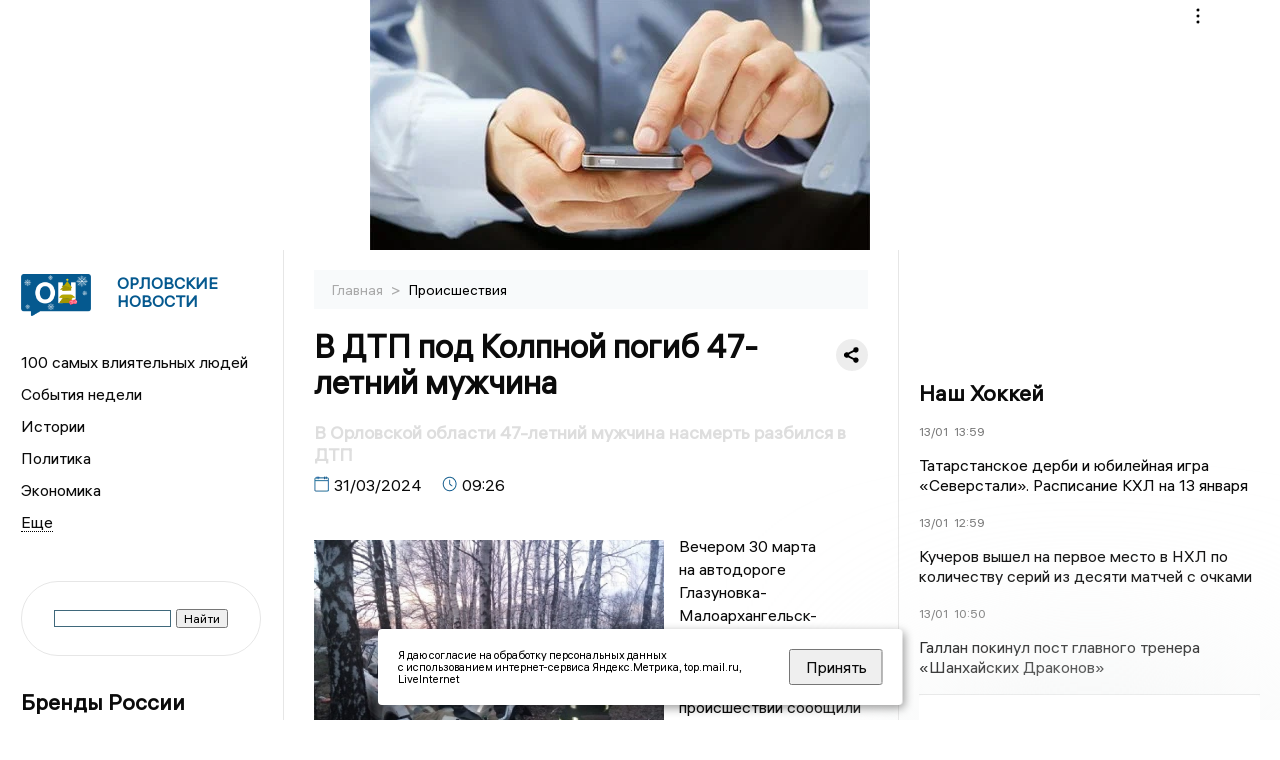

--- FILE ---
content_type: text/html; charset=UTF-8
request_url: https://newsorel.ru/fn_1471814.html
body_size: 13512
content:
<!DOCTYPE html>
<html lang="ru">
   <head>
      <meta charset="UTF-8">
      <meta http-equiv="X-UA-Compatible" content="IE=edge">
      <meta name="viewport" content="width=device-width, initial-scale=1.0">
      <meta http-equiv="Cache-Control" content="max-age=604800, public" />
      
    <base href="https://newsorel.ru/">
        <title>В ДТП под Колпной погиб 47-летний мужчина  -  Орловские новости. Новости Орла и Орловской области: Главные события дня</title>
        <meta name="keywords" content="Новости Орла, Орловская область новости, События в Орле, Актуальные новости Орла, Политические новости Орла, Спортивные новости Орловской области, Экономические новости Орла, Лента новостей Орла, Главные события в Орле, Общественные новости Орла"/>
        <meta name="description" content="Вечером 30 марта на автодороге Глазуновка-Малоархангельск-Колпна-Долгое в ДТП насмерть разбился 47-летний мужчина. О происшествии сообщили в региональном УГИБДД."/>
        <meta property="og:image" content="https://newsorel.ru/images/logo-sm.png">

        	
	<link rel="alternat" media="only screen and (max-width: 640px)" href="https://m.newsorel.ru/fn_1471814.html">

	<meta name="twitter:card" content="summary">
	<meta property="og:type" content="website">
	<link rel="canonical" href="https://newsorel.ru/fn_1471814.html">
	<meta property="og:url" content="https://newsorel.ru/fn_1471814.html">
	<meta property="og:title" content="В ДТП под Колпной погиб 47-летний мужчина">
	<meta property="og:description" content="Вечером 30 марта на автодороге Глазуновка-Малоархангельск-Колпна-Долгое в ДТП насмерть разбился 47-летний мужчина. О происшествии сообщили в региональном УГИБДД.">
	<meta property="og:image" content="https://region.center/source/Orel/ira2/friday/utochnennaya-informaciya-o-dtp-v-maloarhangelskom-rayone_17118166731547513815__2000x2000__watermark.jpg">
	<meta property="yandex_recommendations_image" content="https://region.center/source/Orel/ira2/friday/utochnennaya-informaciya-o-dtp-v-maloarhangelskom-rayone_17118166731547513815__2000x2000__watermark.jpg" />	


        <link rel="preconnect" href="https://region.center">
        <link rel="dns-prefetch" href="https://region.center">

 

        <link rel="apple-touch-icon" sizes="57x57" href="favicon/apple-icon-57x57.png">
        <link rel="apple-touch-icon" sizes="60x60" href="favicon/apple-icon-60x60.png">
        <link rel="apple-touch-icon" sizes="72x72" href="favicon/apple-icon-72x72.png">
        <link rel="apple-touch-icon" sizes="76x76" href="favicon/apple-icon-76x76.png">
        <link rel="apple-touch-icon" sizes="114x114" href="favicon/apple-icon-114x114.png">
        <link rel="apple-touch-icon" sizes="120x120" href="favicon/apple-icon-120x120.png">
        <link rel="apple-touch-icon" sizes="144x144" href="favicon/apple-icon-144x144.png">
        <link rel="apple-touch-icon" sizes="152x152" href="favicon/apple-icon-152x152.png">
        <link rel="apple-touch-icon" sizes="180x180" href="favicon/apple-icon-180x180.png">
        <link rel="icon" type="image/png" sizes="192x192"  href="favicon/android-icon-192x192.png">
        <link rel="icon" type="image/png" sizes="32x32" href="favicon/favicon-32x32.png">
        <link rel="icon" type="image/png" sizes="96x96" href="favicon/favicon-96x96.png">
        <link rel="icon" type="image/png" sizes="16x16" href="favicon/favicon-16x16.png">

        <meta name="msapplication-TileImage" content="favicon/ms-icon-144x144.png">

 


      <link rel="stylesheet" href="css2/style.css?_v=20221216155958">
    <link rel="stylesheet" href="css/style_new.css?_v=20241001100507">


      <style>


                          table tr td {padding: 14px 16px; text-align: left;}



         embed, iframe, object, video {
             max-width: 100%;
         }
        
 
 .detale-news-block__text a {
         color:#27598b !important;
         font-size:16px !important;


        }
         .detale-news-block__text img {
height:100% !important;
       width:100%;
        }
        



h1 {
  font-size: 2em;
  margin-top: -10px !important;
 
}
h3 {

   color:#dedede;
   margin-bottom: 10px;
  display: block;
  margin-top: -3px !important;
  font-weight: 700;
  font-size: 16px;


}

.detale-news-block-icon__item img {
  vertical-align: top !important;
  margin-right: 5px !important;.
  margin-top: 7px !important;
}



.detale-news-block-icon__item {
  display: flex;
  align-items: center;
  margin-right: 20px;
}

.detale-news-block-icon__item span a {
  font-size: 14px !important;
  line-height: 20px !important;
  color: #797979;
  display: block;
}


h2 {

margin-top:5px !important;
margin-bottom:5px !important;
}
 
blockquote {

  border-left: 3px solid #ccc;
  margin: 1.5em 10px;
  padding: 0.5em 10px;

}
 
  </style>



   <!-- Yandex.RTB -->
   <script>window.yaContextCb=window.yaContextCb||[]</script>
   <script src="https://yandex.ru/ads/system/context.js" async></script>


   </head>

   <body>
   <div align="center">
    <!--AdFox START-->
<!--yandex_info.regnews-->
<!--Площадка: newsorel.ru / * / *-->
<!--Тип баннера: перетяжка-->
<!--Расположение: верх страницы-->
<div id="adfox_169752384578981333"></div>
<script>
    window.yaContextCb.push(()=>{
        Ya.adfoxCode.create({
            ownerId: 691714,
            containerId: 'adfox_169752384578981333',
            params: {
                pp: 'g',
                ps: 'fusg',
                p2: 'hryr'
            }
        })
    })
</script>
         </div>

      <div class="wrapper" id="app" :class="{isMobile, isTablet}">
       </div>
      <div class="content">

        
      <aside class="left-block">
         <div class="left-container sticky_block">
            <a href="." class="logo-block">
                <picture>

                  <img class="logo-block__image" src="https://region.center/data/moduleslogos/898823b4ec65f73979a9b48eaeeb25b7.png" style="width:70px !important;">
                  
               </picture>
               <div class="logo-block__name">
                  <span>Орловские новости</span>
               </div>
            </a>
            <div class="menu-list-glavnaya">
               <ul class="menu-list">
               <li class="menu-list__item"><a href="top100.html">100 самых влиятельных людей</a></li>
                              <li class="menu-list__item"><a href="dates.html">События недели</a></li>

                   <li class="menu-list__item"><a href="cat_history.html">Истории</a></li><li class="menu-list__item"><a href="cat_politics.html">Политика</a></li><li class="menu-list__item"><a href="cat_economy.html">Экономика</a></li><li class="menu-list__item"><a href="cat_business.html">Бизнес</a></li><li class="menu-list__item"><a href="cat_incidients.html">Происшествия</a></li><li class="menu-list__item"><a href="cat_culture.html">Культура</a></li><li class="menu-list__item"><a href="cat_sport.html">Спорт</a></li><li class="menu-list__item"><a href="cat_society.html">Общество</a></li><li class="menu-list__item"><a href="cat_analytics.html">Аналитика</a></li><li class="menu-list__item"><a href="cat_interview.html">Интервью</a></li><li class="menu-list__item"><a href="cat_investigation.html">Расследования </a></li><li class="menu-list__item"><a href="cat_jkh.html">ЖКХ</a></li><li class="menu-list__item"><a href="cat_afisha.html">Афиша</a></li><li class="menu-list__item"><a href="cat_delobudagova.html">Дело Будагова</a></li><li class="menu-list__item"><a href="cat_company.html">Новости компаний</a></li><li class="menu-list__item"><a href="cat_primjalibemurzalevskim.html">Прямая линия с Музалевским</a></li><li class="menu-list__item"><a href="cat_delo_dobrohvalova.html">Дело Доброхвалова</a></li><li class="menu-list__item"><a href="cat_podcast.html">Подкасты</a></li><li class="menu-list__item"><a href="cat_koronavirus.html">Здоровье</a></li><li class="menu-list__item"><a href="cat_necrolog.html">Память</a></li><li class="menu-list__item"><a href="cat_svo.html">СВО</a></li><li class="menu-list__item"><a href="cat_ecology.html">Экология</a></li>                   <li class="menu-list__item menu-list__item-more"></li>
               </ul>
            </div>
            <form class="search">
 

<div class="ya-site-form ya-site-form_inited_no" data-bem="{&quot;action&quot;:&quot;https://newsorel.ru/search.html&quot;,&quot;arrow&quot;:false,&quot;bg&quot;:&quot;transparent&quot;,&quot;fontsize&quot;:12,&quot;fg&quot;:&quot;#000000&quot;,&quot;language&quot;:&quot;ru&quot;,&quot;logo&quot;:&quot;rb&quot;,&quot;publicname&quot;:&quot;Поиск по newsorel.ru&quot;,&quot;suggest&quot;:true,&quot;target&quot;:&quot;_self&quot;,&quot;tld&quot;:&quot;ru&quot;,&quot;type&quot;:2,&quot;usebigdictionary&quot;:true,&quot;searchid&quot;:2523564,&quot;input_fg&quot;:&quot;#000000&quot;,&quot;input_bg&quot;:&quot;#ffffff&quot;,&quot;input_fontStyle&quot;:&quot;normal&quot;,&quot;input_fontWeight&quot;:&quot;normal&quot;,&quot;input_placeholder&quot;:&quot;&quot;,&quot;input_placeholderColor&quot;:&quot;#000000&quot;,&quot;input_borderColor&quot;:&quot;#3f687b&quot;}"><form action="https://yandex.ru/search/site/" method="get" target="_self" accept-charset="utf-8"><input type="hidden" name="searchid" value="2523564"/><input type="hidden" name="l10n" value="ru"/><input type="hidden" name="reqenc" value=""/><input type="search" name="text" value=""/><input type="submit" value="Найти"/></form></div><style type="text/css">.ya-page_js_yes .ya-site-form_inited_no { display: none; }</style><script type="text/javascript">(function(w,d,c){var s=d.createElement('script'),h=d.getElementsByTagName('script')[0],e=d.documentElement;if((' '+e.className+' ').indexOf(' ya-page_js_yes ')===-1){e.className+=' ya-page_js_yes';}s.type='text/javascript';s.async=true;s.charset='utf-8';s.src=(d.location.protocol==='https:'?'https:':'http:')+'//site.yandex.net/v2.0/js/all.js';h.parentNode.insertBefore(s,h);(w[c]||(w[c]=[])).push(function(){Ya.Site.Form.init()})})(window,document,'yandex_site_callbacks');</script>
 


            </form>
             
             

            
            <div class="news-aside-block">
               <a target="_blank" href="https://brandrussia.online" class="news-aside-block__title">Бренды России</a>
                
                    <a target="_blank"  href="https://brandrussia.online/fn_1781791.html">
                        <picture>
                            <img class="news-aside-block__image" src="https://region.center/source/Tul%20Brendi/2026_1/1probel1.%5B32%5D.jpg" alt="image">
                        </picture>
                     </a><div class="news-aside-block__item">
                        <span><a target="_blank"  href="https://brandrussia.online/fn_1781791.html">07/01</a></span><span><a target="_blank"  href="https://brandrussia.online/fn_1781791.html">12:00</a></span>
                        <a target="_blank"  href="https://brandrussia.online/fn_1781791.html">
                           <p>От священного костра до курантов: многоголосье российского Нового года</p>
                        </a>
                     </div>
 
            </div>

            <div class="news-aside-block">

   <!--AdFox START-->
<!--yandex_info.regnews-->
<!--Площадка: newsorel.ru / * / *-->
<!--Тип баннера: 300*600 правый или 240*400 левый-->
<!--Расположение: низ страницы-->
<div id="adfox_169752394294317962"></div>
<script>
    window.yaContextCb.push(()=>{
        Ya.adfoxCode.create({
            ownerId: 691714,
            containerId: 'adfox_169752394294317962',
            params: {
                pp: 'i',
                ps: 'fusg',
                p2: 'hryf'
            }
        })
    })
</script>



               <a href="cat_company.html" class="news-aside-block__title">Новости компаний</a>
                
                        <a href="fn_1784838.html">
                            <picture>
                                <img class="news-aside-block__image" src="https://region.center/source/fotobank/money/dcrl1057_1.jpg" alt="image">
                            </picture>
                        </a><div class="news-aside-block__item">
                            <span><a href="fn_1784838.html">13/01</a></span><span><a href="fn_1784838.html">15:45</a></span>
                            <a href="fn_1784838.html">
                            <p>В новогодние праздники молодежь удвоила траты по Пушкинской карте</p>
                            </a>
                        </div>
<div class="news-aside-block__item">
                            <span><a href="fn_1779711.html?erid=2W5zFGggmgL">30/12</a></span><span><a href="fn_1779711.html?erid=2W5zFGggmgL">15:45</a></span>
                            <a href="fn_1779711.html?erid=2W5zFGggmgL">
                            <p>Банк Уралсиб и агентство Elevate Pro Group объявляют о стратегическом партнёрстве</p>
                            </a>
                        </div>
<div class="news-aside-block__item">
                            <span><a href="fn_1779180.html?erid=2W5zFHz3Mrx">29/12</a></span><span><a href="fn_1779180.html?erid=2W5zFHz3Mrx">20:11</a></span>
                            <a href="fn_1779180.html?erid=2W5zFHz3Mrx">
                            <p>Уралсиб запустил сервис для работы на автоматизированной упрощенной системе налогообложения</p>
                            </a>
                        </div>
            </div>


         
            <div class="news-aside-block">
               <a href="cat_business.html" class="news-aside-block__title">Бизнес</a>
                
                    <a href="fn_1784663.html">
                        <picture>
                            <img class="news-aside-block__image" src="https://region.center/source/Orel/shablony/photo_5316932568148467695_y.jpg" alt="image">
                        </picture>
                     </a><div class="news-aside-block__item">
                        <span><a href="fn_1784663.html">13/01</a></span><span><a href="fn_1784663.html">13:00</a></span>
                        <a href="fn_1784663.html">
                           <p>Панин пытается обанкротить орловский пансионат ЗиЛ</p>
                        </a>
                     </div>
<div class="news-aside-block__item">
                        <span><a href="fn_1780977.html">03/01</a></span><span><a href="fn_1780977.html">15:05</a></span>
                        <a href="fn_1780977.html">
                           <p>Орловский бизнес задолжал 121 миллиард рублей</p>
                        </a>
                     </div>
<div class="news-aside-block__item">
                        <span><a href="fn_1779538.html">31/12</a></span><span><a href="fn_1779538.html">15:00</a></span>
                        <a href="fn_1779538.html">
                           <p>Константин Бобраков объяснил важность премии «Орловский бизнес» для сферы здравоохранения</p>
                        </a>
                     </div>
           
            </div>


            
     <!--AdFox START-->
<!--yandex_info.regnews-->
<!--Площадка: newsorel.ru / сквозные / левый середина промо БЖ-->
<!--Категория: <не задана>-->
<!--Тип баннера: 300*300 левый середина промо БЖ-->
<div id="adfox_17629645827486567"></div>
<script>
    window.yaContextCb.push(()=>{
        Ya.adfoxCode.create({
            ownerId: 691714,
            containerId: 'adfox_17629645827486567',
            params: {
                p1: 'dlanw',
                p2: 'jmlo'
            }
        })
    })
</script>



            
         </div>
         <div class="helper_for_sticky"></div>
      </aside><main class="content-block" >
	<div class="content-container">
	   <div class="button-top__wrapper">
		  <div class="button-top" style="--top_position:30px;" >
		  </div>
	   </div>
 
	   <div class="bread-crumbs">
		  <ul>
			 <li><a href="">Главная </a> <span> > </span></li>
			 <li><a href="cat_incidients.html">Происшествия </a>  </span></li>
 
		  </ul>

		  <div style="font-size:14px;float:right;margin-top:-20px;color:#000;"><b>
		  </b>

		  </div>
	   </div>
	   <div class="detale-news-block">
		  <div class="detale-news-block__in">
 			 <div class="detale-news-block__pin">

			  <div style="float:right;">

			  			  
			  
			  <script src="https://yastatic.net/share2/share.js"></script>
			  <div class="ya-share2" data-curtain data-shape="round" data-color-scheme="whiteblack" data-limit="0" data-more-button-type="short" data-services="vkontakte,odnoklassniki,telegram"></div>
			  
			  </div>

			 <h1 style="font-size:32px;line-height:36px !important;">В ДТП под Колпной погиб 47-летний мужчина</h1>
			 <h2 style="color:#dedede;font-size:18px;line-height:22px !important;margin-bottom:10px !important;margin-top:0px !important;">В Орловской области 47-летний мужчина насмерть разбился в ДТП</h2>
			 <div class="detale-news-block-icon">
				   <div class="detale-news-block-icon__item">
					  <picture>
						 <source srcset="img/date.webp" type="image/webp">
						 <img src="img/date.png" alt="icon">
					  </picture>
					  <span>31/03/2024 </span>
				   </div>
				   <div class="detale-news-block-icon__item">
					  <picture>
						 <source srcset="img/time.webp" type="image/webp">
						 <img src="img/time.png" alt="icon">
					  </picture>
					  <span>09:26</span>
				   </div>
				   
				</div>
			 </div>
			 <div class="detale-news-block__image"><div style="float:left;max-width:350px;margin-right:15px;margin-top:25px;">
			  <picture> 
			   <img src="https://region.center/source/Orel/ira2/friday/utochnennaya-informaciya-o-dtp-v-maloarhangelskom-rayone_17118166731547513815__2000x2000__watermark.jpg">
			  <meta itemprop="url" content="https://region.center/source/Orel/ira2/friday/utochnennaya-informaciya-o-dtp-v-maloarhangelskom-rayone_17118166731547513815__2000x2000__watermark.jpg">
			   </picture>
			   <p class="post-image-label" style="color:#ccc;font-size:15px;margin-top:;">&#169; Пресс-служба МЧС России по Орловской области </p>
			   </div></div>
			 
			 <div class="detale-news-block__text" >


			 <div itemscope itemtype="https://schema.org/Article">
				<link itemprop="mainEntityOfPage" href="https://newsorel.ru/fn_1471814.html" />
				<link itemprop="image" href="https://region.center/source/Orel/ira2/friday/utochnennaya-informaciya-o-dtp-v-maloarhangelskom-rayone_17118166731547513815__2000x2000__watermark.jpg">
				<meta itemprop="headline name" content="В ДТП под Колпной погиб 47-летний мужчина">
				<meta itemprop="description" content="Вечером 30 марта на автодороге Глазуновка-Малоархангельск-Колпна-Долгое в ДТП насмерть разбился 47-летний мужчина. О происшествии сообщили в региональном УГИБДД.">
				<meta itemprop="datePublished" datetime="2024-03-31 09:26:56" content="2024-03-31 09:26:56">
				<div itemprop="publisher" itemscope itemtype="https://schema.org/Organization">
					<div itemprop="logo" itemscope itemtype="https://schema.org/ImageObject">
						<img itemprop="url image" src="https://region.center/source/Orel/ira2/friday/utochnennaya-informaciya-o-dtp-v-maloarhangelskom-rayone_17118166731547513815__2000x2000__watermark.jpg" alt="Пресс-служба МЧС России по Орловской области" title="Пресс-служба МЧС России по Орловской области" style="display:none;"/>
					</div>
					<meta itemprop="name" content="Орловские новости. Новости Орла и Орловской области: Главные события дня">
				</div>
				<span itemprop="articleBody"><p>Вечером 30 марта на&nbsp;автодороге Глазуновка-Малоархангельск-Колпна-Долгое&nbsp;в ДТП насмерть&nbsp;разбился 47-летний мужчина. О происшествии сообщили в региональном УГИБДД.</p>
<p>Предварительно установлено, 47-летний водитель&nbsp;автомобиля&nbsp;Great Wall ехал&nbsp;по автодороге в сторону населенного пункта Колпна. В&nbsp;районе 19км 500м мужчина не справился с управлением и скатился в кювет.</p>
<p><br />В результате аварии водитель скончался на месте происшествия. Устанавливаются все обстоятельства произошедшего.</p></span>

				<div itemprop="author" itemscope itemtype="https://schema.org/Person"  class="detale-news-block-icon__item"><picture style="margin-right:10px;">Автор: </picture><a itemprop="url" href="authsp_56.html"><span itemprop="name"><u>Сергей Иванов</u></span></a></div> 
			</div><div style="clear:both;"></div>
				 </div>
			 
			 
	
 
		  </div>
	   </div>
	   



	   <div class="advertisement-block">
		  <div class="advertisement-block__in"><span style="font-size:20px;">Присылайте новости нашему Дежурному – получайте вознаграждение! </span>
			 <div class="advertisement-buttons">
			 <a target="_blank"  href="https://t.me/priemnovostei_bot" class="button-vk"  style="padding: 12px 24px 12px 24px!important;margin:5px;background:#27a6e5; ">
				<img style="margin-right: 0px;width:26px;" src="https://region.center/data/modulesreadmore/e29acb9ca6eaa7c66b34804e29b2cc06.svg" alt="Telegram Дежурный Бот">
				</a></div></div>
	   </div>


	   <!-- Yandex Native Ads C-A-1739017-9 -->
<div id="yandex_rtb_C-A-1739017-9"></div>
<script>window.yaContextCb.push(()=>{
  Ya.Context.AdvManager.renderWidget({
    renderTo: 'yandex_rtb_C-A-1739017-9',
    blockId: 'C-A-1739017-9'
  })
})</script>


	   <div class="other-news-block">
		  <div class="other-news-block__in">
			 <span style="font-size:22px;font-weight:bold;">Другие новости Происшествия</span>
			 <div class="other-news-blocks"><article class="other-news-blocks__item">
				 
				   <a href="fn_1785086.html" class="other-news-blocks__text">
					  <span style="    font-weight: 700;
    font-size: 15px;
    line-height: 19px;
    color: #fff;
    position: absolute;
    left: 13px;
    bottom: 11px;
    margin-bottom: 0;
    z-index: 3;">Клычков: в Орловской области во время ракетной опасности никто не пострадал</span>
				   </a>
				   <a href="fn_1785086.html" class="other-news-blocks__image">
					  <picture>
 						 <img src="https://region.center/source/Orel/shablony/unknown-19_1probel1.jpg" style="min-height:170px;max-height:170px;">
					  </picture>
				   </a>
				</article><article class="other-news-blocks__item">
				 
				   <a href="fn_1784886.html" class="other-news-blocks__text">
					  <span style="    font-weight: 700;
    font-size: 15px;
    line-height: 19px;
    color: #fff;
    position: absolute;
    left: 13px;
    bottom: 11px;
    margin-bottom: 0;
    z-index: 3;">Орловец без согласия правообладателей предоставил желающим доступ к ресурсам</span>
				   </a>
				   <a href="fn_1784886.html" class="other-news-blocks__image">
					  <picture>
 						 <img src="https://region.center/source/Orel/shablony/2023-04-29_16-51-37.jpg" style="min-height:170px;max-height:170px;">
					  </picture>
				   </a>
				</article><article class="other-news-blocks__item">
				 
				   <a href="fn_1784597.html" class="other-news-blocks__text">
					  <span style="    font-weight: 700;
    font-size: 15px;
    line-height: 19px;
    color: #fff;
    position: absolute;
    left: 13px;
    bottom: 11px;
    margin-bottom: 0;
    z-index: 3;">На трассе под Орлом водитель «Нивы» выехал на встречку и столкнулся с фурой</span>
				   </a>
				   <a href="fn_1784597.html" class="other-news-blocks__image">
					  <picture>
 						 <img src="https://region.center/source/Orel/oks7/oks1/screenshot_579.jpg" style="min-height:170px;max-height:170px;">
					  </picture>
				   </a>
				</article><article class="other-news-blocks__item">
				 
				   <a href="fn_1784579.html" class="other-news-blocks__text">
					  <span style="    font-weight: 700;
    font-size: 15px;
    line-height: 19px;
    color: #fff;
    position: absolute;
    left: 13px;
    bottom: 11px;
    margin-bottom: 0;
    z-index: 3;">За сутки в Орловской области два автомобиля застряли в поле</span>
				   </a>
				   <a href="fn_1784579.html" class="other-news-blocks__image">
					  <picture>
 						 <img src="https://region.center/source/Orel/oks7/oks1/screenshot_578.jpg" style="min-height:170px;max-height:170px;">
					  </picture>
				   </a>
				</article></div>
		  </div>
	   </div>
	   <div class="main-news-block">
		  <div class="main-news-block__in">
			 <span style="font-size:22px;font-weight:bold;">Главные новости</span> <div class="big-news-list-with-image" >
					   <a href="fn_1784512.html"><span> 13/01/2026 08:55</span></a>
						<a href="fn_1784512.html">
						  <span style="font-size:18px;font-weight:bold;color:#000000;display:block;margin-bottom:10px;">В ходе ночной атаки БпЛА пострадали дома орловцев</span>
					   </a>
					</div><div class="big-news-list-with-image" >
					   <a href="fn_1784001.html"><span> 12/01/2026 11:20</span></a>
						<a href="fn_1784001.html">
						  <span style="font-size:18px;font-weight:bold;color:#000000;display:block;margin-bottom:10px;">Клычков поблагодарил Парахина за стремительную реакцию на возгорание ТЭЦ</span>
					   </a>
					</div><div class="big-news-list-with-image" >
					   <a href="fn_1783924.html"><span> 12/01/2026 10:00</span></a>
						<a href="fn_1783924.html">
						  <span style="font-size:18px;font-weight:bold;color:#000000;display:block;margin-bottom:10px;">Телеведущий Корчевников услышал в больнице голос старца Илия</span>
					   </a>
					</div><div class="big-news-list-with-image" >
					   <a href="fn_1781910.html"><span> 06/01/2026 11:00</span></a>
						<a href="fn_1781910.html">
						  <span style="font-size:18px;font-weight:bold;color:#000000;display:block;margin-bottom:10px;">В Орловской области ожидаются морозы до -23 градусов</span>
					   </a>
					</div><div class="big-news-list-with-image" >
					   <a href="fn_1780949.html"><span> 03/01/2026 12:26</span></a>
						<a href="fn_1780949.html">
						  <span style="font-size:18px;font-weight:bold;color:#000000;display:block;margin-bottom:10px;">Жителей взволновала информация о риске исчезновения залегощенского лимонада</span>
					   </a>
					</div></div>
	   </div><div id="unit_98145"><a href="https://smi2.ru/" >Новости СМИ2</a></div>
<script type="text/javascript" charset="utf-8">
  (function() {
    var sc = document.createElement('script'); sc.type = 'text/javascript'; sc.async = true;
    sc.src = '//smi2.ru/data/js/98145.js'; sc.charset = 'utf-8';
    var s = document.getElementsByTagName('script')[0]; s.parentNode.insertBefore(sc, s);
  }());
</script></div>
 </main><aside class="right-block">
         <div class="right-container sticky_block">
            <div class="social-network-block">
                <a target="_blank" href="https://vk.com/newsorel"><img src="img/vk.svg" alt="icon"></a>
               <a target="_blank" href="https://ok.ru/newsorel"><img src="img/ok.svg" alt="icon"></a>
               <a target="_blank" href="https://t.me/newsorel"><img src="img/tg.svg" alt="icon"></a>

                 <a target="_blank" href="https://dzen.ru/newsorel"><img src="img/dzen.svg" alt="icon"></a>

               <a target="_blank" href="https://max.ru/newsorel"><img src="img/max.svg" alt="icon"></a>
            </div>
            <br>
            <!--AdFox START-->
<!--yandex_info.regnews-->
<!--Площадка: newsorel.ru / * / *-->
<!--Тип баннера: 300*600 правый или 240*400 левый-->
<!--Расположение: середина страницы-->
<div id="adfox_16975238906454607"></div>
<script>
    window.yaContextCb.push(()=>{
        Ya.adfoxCode.create({
            ownerId: 691714,
            containerId: 'adfox_16975238906454607',
            params: {
                pp: 'h',
                ps: 'fusg',
                p2: 'hryf'
            }
        })
    })
</script>
            <br>

            <div class="top-five-block">
            
               <a href="#" class="right-column-title">Наш Хоккей</a><div class="top-five-block__item">
                    <span><a target="_blank"  href="https://nashhockey.ru/fn_1784773.html">13/01</a></span><span><a target="_blank"  href="https://nashhockey.ru/fn_1784773.html">13:59</a></span>
                    <a target="_blank"  href="https://nashhockey.ru/fn_1784773.html">
                    <p>Татарстанское дерби и юбилейная игра «Северстали». Расписание КХЛ на 13 января</p>
                    </a>
                </div><div class="top-five-block__item">
                    <span><a target="_blank"  href="https://nashhockey.ru/fn_1784717.html">13/01</a></span><span><a target="_blank"  href="https://nashhockey.ru/fn_1784717.html">12:59</a></span>
                    <a target="_blank"  href="https://nashhockey.ru/fn_1784717.html">
                    <p>Кучеров вышел на первое место в НХЛ по количеству серий из десяти матчей с очками</p>
                    </a>
                </div><div class="top-five-block__item">
                    <span><a target="_blank"  href="https://nashhockey.ru/fn_1784611.html">13/01</a></span><span><a target="_blank"  href="https://nashhockey.ru/fn_1784611.html">10:50</a></span>
                    <a target="_blank"  href="https://nashhockey.ru/fn_1784611.html">
                    <p>Галлан покинул пост главного тренера «Шанхайских Драконов»</p>
                    </a>
                </div> 
            </div>


            

            <div class="calendar-block">
               <div class="calendar"></div>


               <div class="calendar-events">

                <div class="calendar-events-item"><b><a class="left-column-title" style="color:#05598F;" href="dates.html">События</a>:</b></div><div class="calendar-events-item">
                    <picture>
                       <source srcset="img/calendar.webp" type="image/webp">
                       <img src="img/calendar.png" alt="icon">
                    </picture>
                   <span> <a target="_blank" href="https://brandrussia.online/fn_1780853.html">Умер Никита Алексеевич Изотов</a></span>
                       <p>
                           <p>Шахтёр, инициатор Изотовского движения по массовому обучению молодых рабочих.</p>
                       </p>                  
                 </div>
<div class="calendar-events-item">
                    <picture>
                       <source srcset="img/calendar.webp" type="image/webp">
                       <img src="img/calendar.png" alt="icon">
                    </picture>
                   <span> <a target="_blank" href="https://brandrussia.online/fn_1775767.html">В Орле открылся Гипподромъ</a></span>
                       <p>
                           
                       </p>                  
                 </div>
  <div class="calendar-events-item"><a class="left-column-title" style="color:#05598F;" href="dates.html">События недели</a></div>

               </div>
             </div>

            <div class="top-five-block">
            <a href="#" class="right-column-title">Топ 3</a>
               <div class="top-five-block__item">
                    <span><a href="fn_1785086.html">14/01</a></span><span><a href="fn_1785086.html">08:23</a></span>
                    <a href="fn_1785086.html">
                    <p>Клычков рассказал о последствиях ночной атаки ВСУ</p>
                    </a>
                </div><div class="top-five-block__item">
                    <span><a href="fn_1785030.html">14/01</a></span><span><a href="fn_1785030.html">01:34</a></span>
                    <a href="fn_1785030.html">
                    <p>Сирена ракетной опасности разбудила жителей Орловской области</p>
                    </a>
                </div><div class="top-five-block__item">
                    <span><a href="fn_1784874.html">13/01</a></span><span><a href="fn_1784874.html">17:00</a></span>
                    <a href="fn_1784874.html">
                    <p>Орловская компания требует миллионы со структуры Минобороны</p>
                    </a>
                </div> 
            </div>

            <div class="top-five-block analitics">
               <a href="cat_analytics.html" class="right-column-title">Аналитика</a>
                
                    <a href="fn_1777710.html">
                        <picture>
                            <img class="news-aside-block__image" src="https://region.center/source/Orel/pavel5/01/261204.jpg" alt="image">
                        </picture>
                     </a><div class="news-aside-block__item">
                        <span><a href="fn_1777710.html">28/12</a></span><span><a href="fn_1777710.html">10:00</a></span>
                        <a href="fn_1777710.html">
                           <p>Орловская неделя с Павлом Несмеловым: все фигуранты дела Лежнева, подлоги в ФК “Орел” и однополые утренники</p>
                        </a>
                     </div>
<div class="news-aside-block__item">
                        <span><a href="fn_1773732.html">21/12</a></span><span><a href="fn_1773732.html">10:00</a></span>
                        <a href="fn_1773732.html">
                           <p>Орловская неделя с Павлом Несмеловым: прощание со Ступиным, депутат Серегин, дело Рослова</p>
                        </a>
                     </div>
<div class="news-aside-block__item">
                        <span><a href="fn_1769531.html">14/12</a></span><span><a href="fn_1769531.html">17:00</a></span>
                        <a href="fn_1769531.html">
                           <p>Орловская неделя с Павлом Несмеловым: недоделанные нацпроекты, эпопея с крематорием и дело Рослова</p>
                        </a>
                     </div>
        
            </div>


             <div class="top-five-block rassledovaniya">
               <a href="top100.html" class="right-column-title">100 самых влиятельных людей </a>
                   <a style="font-size:28px !important;margin:4px;" href="topin_715.html">Андрей Евгеньевич Клычков </a>
    <a style="font-size:26px !important;margin:4px;" href="topin_706.html">Виталий Анатольевич Рыбаков </a>
    <a style="font-size:24px !important;margin:4px;" href="topin_712.html">Леонид Семенович Музалевский </a>
    <a style="font-size:22px !important;margin:4px;" href="topin_714.html">Геннадий Андреевич Зюганов </a>
    <a style="font-size:20px !important;margin:4px;" href="topin_709.html">Алексей Николаевич Тимошин </a>
    <a style="font-size:18px !important;margin:4px;" href="topin_710.html">Егор Семенович Строев </a>
    <a style="font-size:16px !important;margin:4px;" href="topin_685.html">Владимир Владимирович Строев </a>
    <a style="font-size:14px !important;margin:4px;" href="topin_692.html">Михаил Васильевич Вдовин </a>
    <a style="font-size:12px !important;margin:4px;" href="topin_658.html">Руслан Викторович Перелыгин </a>
    <a style="font-size:10px !important;margin:4px;" href="topin_701.html">Вадим Александрович Тарасов </a>
 
            </div>
            

            <div class="top-five-block rassledovaniya">
               <a href="cat_investigation.html" class="right-column-title">Расследования</a>
                
                    <a href="fn_1546011.html">
                        <picture>
                            <img class="news-aside-block__image" src="https://region.center/source/Orel/pavel3/160902.jpg" alt="image">
                        </picture>
                     </a><div class="news-aside-block__item">
                        <span><a href="fn_1546011.html">16/09</a></span><span><a href="fn_1546011.html">11:20</a></span>
                        <a href="fn_1546011.html">
                           <p>СМИ: чемпион мира Трояновский может стать фигурантом дела о мошенничестве</p>
                        </a>
                     </div>
 
            </div>

            <div class="top-five-block">
               <a href="cat_interview.html" class="right-column-title">Интервью</a>
               <div class="top-five-block__item">
                    <span><a href="fn_1777099.html">25/12</a></span><span><a href="fn_1777099.html">20:32</a></span>
                    <a href="fn_1777099.html">
                    <p>Как цифровые технологии меняют города. Интернет-омбудсмен Дмитрий Мариничев про систему «Умный город» в ЦФО</p>
                    </a>
                </div><div class="top-five-block__item">
                    <span><a href="fn_1768598.html">11/12</a></span><span><a href="fn_1768598.html">13:30</a></span>
                    <a href="fn_1768598.html">
                    <p>«Будут уголовные дела»: прокурор Тимошин о резонансных делах и перспективах работы с новыми главами СК и УМВД</p>
                    </a>
                </div><div class="top-five-block__item">
                    <span><a href="fn_1751705.html">11/11</a></span><span><a href="fn_1751705.html">09:00</a></span>
                    <a href="fn_1751705.html">
                    <p>«То, что произошло и есть непрофессионализм и самовлюбленность власти»: Панков о муралах, вазонах и украшении Орла</p>
                    </a>
                </div>            </div>

            

            <div class="helper_for_sticky"></div>
      </aside>
      </div>
      <footer>
         <div class="footer-container">
            <div class="footer">
               <div class="footer-logo-flex">
                  <a href="" class="footer-logo-flex__logo">
                     <picture>
                         <img class="footer-logo-flex__image" src="img/icon2.png"  style="width:70px !important;">
                     </picture>
                     <div class="footer-logo-flex__name">
                        <span>Орловские новости</span>
                     </div>
                  </a>
                  <div class="footer-logo-flex__menu">
                     <ul class="footer-logo-flex__menu-list">
                        <li><a target="_blank"  href="page_37.html">Этическая политика изданий</a></li>
                           <li class="menu-list__item"><a href="job.html">Вакансии</a></li>
                        <li><a target="_blank"  href="page_35.html">Редакция</a></li>
                        <li><a target="_blank"  href="page_36.html">Реклама</a></li>
                        <li><a target="_blank"  href="https://mazov.ru/regionnews">О холдинге</a></li>
                        <li><a target="_blank"  href="page_99.html">Дежурный по новостям</a></li>

                     </ul>
                  </div>
                  <div class="footer-logo-flex__years">
                     <span class="footer-year">16+</span>
                     <span class="coopy-mobile">2014 © NEWSOREL.RU | <br> СИ «Орловские новости»</span>
                  </div>
               </div>
               <div class="footer-info-flex">
                  <div class="footer-info-flex__left">
                     <p>2014 © NEWSOREL.RU | СИ «Орловские новости»</p>
                                                                <p>Написать директору в телеграм <a target="_blank"  style="color:white;" href="https://t.me/mazov">@mazov</a> </p>

                     <div class="footer-info-flex__item">
                         
                     </div>
                  </div>
                  <style>
                     .footer-info-flex__right a {
                        color:#ffffff !important;

                     }
                  </style>
                  <div class="footer-info-flex__right">
                    <p>Учредитель (соучредители): Общество с ограниченной ответственностью &laquo;РЕГИОНАЛЬНЫЕ НОВОСТИ&raquo; (ОГРН 1107154017354)</p>
<p>Главный редактор: Кабанова И.А.</p>
<p>Телефон редакции:<a href="tel:+7-486-225-2423">+7 (4862) 25-24-23</a> <br /> Электронная почта редакции: <a href="mailto:info@newsorel.ru">info@newsorel.ru</a></p>
<p>Регистрационный номер: серия Эл&nbsp; № ФС77-82721 от 27 января 2022г. согласно выписке из реестра зарегистрированных средств массовой информации выдана Федеральной службой по надзору в сфере связи, информационных технологий и массовых коммуникаций</p>
<p>&nbsp;</p>                  </div>
               </div>
               <div class="footer-bottom-block">
                  <div class="footer-bottom-block__left">
                      <p>При использовании любого материала с данного сайта гипер-ссылка на Сетевое издание «Орловские новости» обязательна.</p>
                         <p>Сообщения на сером фоне размещены на правах рекламы</p>
                  </div>
                  <div class="footer-bottom-block__right">
                     <div class="footer-links">
                           <!--LiveInternet counter--><a href="https://www.liveinternet.ru/click"
target="_blank"><img id="licnt5FD6" width="88" height="31" style="border:0" 
title="LiveInternet: показано число просмотров за 24 часа, посетителей за 24 часа и за сегодня"
src="[data-uri]"
alt=""/></a><script>(function(d,s){d.getElementById("licnt5FD6").src=
"https://counter.yadro.ru/hit?t11.6;r"+escape(d.referrer)+
((typeof(s)=="undefined")?"":";s"+s.width+"*"+s.height+"*"+
(s.colorDepth?s.colorDepth:s.pixelDepth))+";u"+escape(d.URL)+
";h"+escape(d.title.substring(0,150))+";"+Math.random()})
(document,screen)</script><!--/LiveInternet-->
<!-- Yandex.Metrika informer -->
<a href="https://metrika.yandex.ru/stat/?id=27310931&from=informer" target="_blank" rel="nofollow">
    <img src="https://informer.yandex.ru/informer/27310931/3_1_FFFFFFFF_FFFFFFFF_0_pageviews"
         style="width:88px; height:31px; border:0;"
         alt="Яндекс.Метрика"
         title="Яндекс.Метрика: данные за сегодня (просмотры, визиты и уникальные посетители)"
        class="ym-advanced-informer" data-cid="27310931" data-lang="ru"/>
</a>
<!-- /Yandex.Metrika informer -->

<!-- Yandex.Metrika counter -->
<script type="text/javascript">
    (function(m,e,t,r,i,k,a){
        m[i]=m[i]||function(){(m[i].a=m[i].a||[]).push(arguments)};
        m[i].l=1*new Date();
        for (var j = 0; j < document.scripts.length; j++) {if (document.scripts[j].src === r) { return; }}
        k=e.createElement(t),a=e.getElementsByTagName(t)[0],k.async=1,k.src=r,a.parentNode.insertBefore(k,a)
    })(window, document,'script','https://mc.yandex.ru/metrika/tag.js?id=27310931', 'ym');

    ym(27310931, 'init', {ssr:true, webvisor:true, clickmap:true, accurateTrackBounce:true, trackLinks:true});
</script>
<noscript><div><img src="https://mc.yandex.ru/watch/27310931" style="position:absolute; left:-9999px;" alt="" /></div></noscript>
<!-- /Yandex.Metrika counter --><!--LiveInternet counter--><a href="https://www.liveinternet.ru/click;regnews"
target="_blank"><img id="licnt5DAA" width="88" height="31" style="border:0" 
title="LiveInternet: показано число просмотров за 24 часа, посетителей за 24 часа и за сегодня"
src="[data-uri]"
alt=""/></a><script>(function(d,s){d.getElementById("licnt5DAA").src=
"https://counter.yadro.ru/hit;regnews?t11.2;r"+escape(d.referrer)+
((typeof(s)=="undefined")?"":";s"+s.width+"*"+s.height+"*"+
(s.colorDepth?s.colorDepth:s.pixelDepth))+";u"+escape(d.URL)+
";h"+escape(d.title.substring(0,150))+";"+Math.random()})
(document,screen)</script><!--/LiveInternet-->
<!-- Top.Mail.Ru counter -->
<script type="text/javascript">
var _tmr = window._tmr || (window._tmr = []);
_tmr.push({id: "3088503", type: "pageView", start: (new Date()).getTime()});
(function (d, w, id) {
  if (d.getElementById(id)) return;
  var ts = d.createElement("script"); ts.type = "text/javascript"; ts.async = true; ts.id = id;
  ts.src = "https://top-fwz1.mail.ru/js/code.js";
  var f = function () {var s = d.getElementsByTagName("script")[0]; s.parentNode.insertBefore(ts, s);};
  if (w.opera == "[object Opera]") { d.addEventListener("DOMContentLoaded", f, false); } else { f(); }
})(document, window, "tmr-code");
</script>
<noscript><div><img src="https://top-fwz1.mail.ru/counter?id=3088503;js=na" style="position:absolute;left:-9999px;" alt="Top.Mail.Ru" /></div></noscript>
<!-- /Top.Mail.Ru counter -->
                     </div>
                  </div>
               </div>
            </div>
         </div>
      </footer>
    <script src="js2/app.min.js?_v=20230206170908"></script>
         
               <script src="https://region.center/jquery.js"></script>
         <script>
    $(document).ready(function(){
         
           $('#show_more').click(function(){
           var btn_more = $(this);
           var count_show = parseInt($(this).attr('count_show'));
           var cats = parseInt($(this).attr('cats'));
           btn_more.val('Подождите...');
    
           $.ajax({
                       url: "loadnews.php", 
                       type: "post", 
                       dataType: "json", 
                       data: {
                           "count_show":   count_show,
                            "cats":   cats
                       },
                        success: function(data){
               if(data.result == "success"){
                   $('#newscontent').append(data.html);
                       btn_more.val('Показать еще новости');
                       btn_more.attr('count_show', (count_show+1));
               }else{
                   btn_more.val('Больше нечего показывать');
               }
                       }
                   });
               }); 
               
               
               $('#show_morecats').click(function(){
                  
           var btn_more = $(this);
           var count_show = parseInt($(this).attr('count_show'));
           var showcats = parseInt($(this).attr('showcats'));
           btn_more.val('Подождите...');
            $.ajax({
                       url: "loadcats.php", 
                       type: "post", 
                       dataType: "json", 
                       data: {
                           "count_show":   count_show,
                            "showcats":   showcats
                       },
                        success: function(data){
               if(data.result == "success"){
                   $('#newscontentcat').append(data.html);
                       btn_more.val('Показать еще новости');
                       btn_more.attr('count_show', (count_show+50));
               }else{
                   btn_more.val('Больше нечего показывать');
               }
                       }
                   });
               });
               
               
                });
               </script>


               <div id="cookie_note">
   <p>Я даю согласие на обработку персональных данных <br> с использованием интернет-сервиса Яндекс.Метрика, top.mail.ru, LiveInternet</p>

   <button class="button cookie_accept btn btn-primary btn-sm">Принять</button>
</div>
<style>
#cookie_note{
   display: none;
   position: fixed;
   bottom: 15px;
   left: 50%;
   max-width: 90%;
   transform: translateX(-50%);
   padding: 20px;
   background-color: white;
   border-radius: 4px;
   box-shadow: 2px 3px 10px rgba(0, 0, 0, 0.4);
}

#cookie_note p{
   margin: 0;
   font-size: 0.7rem;
   text-align: left;
   color: black;
}

.cookie_accept{
   width:20%;
}
@media (min-width: 576px){
   #cookie_note.show{
       display: flex;
   }
}

@media (max-width: 575px){
   #cookie_note.show{
       display: block;
       text-align: left;
   }
}
</style>


<script>
   function setCookie(name, value, days) {
       let expires = "";
       if (days) {
           let date = new Date();
           date.setTime(date.getTime() + (days * 24 * 60 * 60 * 1000));
           expires = "; expires=" + date.toUTCString();
       }
       document.cookie = name + "=" + (value || "") + expires + "; path=/";
   }

   function getCookie(name) {
       let matches = document.cookie.match(new RegExp("(?:^|; )" + name.replace(/([\.$?*|{}\(\)\[\]\\\/\+^])/g, '\\$1') + "=([^;]*)"));
       return matches ? decodeURIComponent(matches[1]) : undefined;
   }


   function checkCookies() {
       let cookieNote = document.getElementById('cookie_note');
       let cookieBtnAccept = cookieNote.querySelector('.cookie_accept');

       // Если куки cookies_policy нет или она просрочена, то показываем уведомление
       if (!getCookie('cookies_policy')) {
           cookieNote.classList.add('show');
       }

       // При клике на кнопку устанавливаем куку cookies_policy на один год
       cookieBtnAccept.addEventListener('click', function () {
           setCookie('cookies_policy', 'true', 365);
           cookieNote.classList.remove('show');
       });
   }

   checkCookies();
   
</script>


 
 <script type='text/javascript' src='https://region.center/unitegallery/js/ug-common-libraries.js'></script>	
		<script type='text/javascript' src='https://region.center/unitegallery/js/ug-functions.js'></script>
		<script type='text/javascript' src='https://region.center/unitegallery/js/ug-thumbsgeneral.js'></script>
		<script type='text/javascript' src='https://region.center/unitegallery/js/ug-thumbsstrip.js'></script>
		<script type='text/javascript' src='https://region.center/unitegallery/js/ug-touchthumbs.js'></script>
		<script type='text/javascript' src='https://region.center/unitegallery/js/ug-panelsbase.js'></script>
		<script type='text/javascript' src='https://region.center/unitegallery/js/ug-strippanel.js'></script>
		<script type='text/javascript' src='https://region.center/unitegallery/js/ug-gridpanel.js'></script>
		<script type='text/javascript' src='https://region.center/unitegallery/js/ug-thumbsgrid.js'></script>
		<script type='text/javascript' src='https://region.center/unitegallery/js/ug-tiles.js'></script>
		<script type='text/javascript' src='https://region.center/unitegallery/js/ug-tiledesign.js'></script>
		<script type='text/javascript' src='https://region.center/unitegallery/js/ug-avia.js'></script>
		<script type='text/javascript' src='https://region.center/unitegallery/js/ug-slider.js'></script>
		<script type='text/javascript' src='https://region.center/unitegallery/js/ug-sliderassets.js'></script>
		<script type='text/javascript' src='https://region.center/unitegallery/js/ug-touchslider.js'></script>
		<script type='text/javascript' src='https://region.center/unitegallery/js/ug-zoomslider.js'></script>	
		<script type='text/javascript' src='https://region.center/unitegallery/js/ug-video.js'></script>
		<script type='text/javascript' src='https://region.center/unitegallery/js/ug-gallery.js'></script>
		<script type='text/javascript' src='https://region.center/unitegallery/js/ug-lightbox.js'></script>
		<script type='text/javascript' src='https://region.center/unitegallery/js/ug-carousel.js'></script>
		<script type='text/javascript' src='https://region.center/unitegallery/js/ug-api.js'></script>
	
		<script type='text/javascript' src='https://region.center/unitegallery/themes/default/ug-theme-default.js'></script>
		<link rel='stylesheet' href='https://region.center/unitegallery/themes/default/ug-theme-default.css' type='text/css' />
		<link rel='stylesheet' href='https://region.center/unitegallery/css/unite-gallery.css' type='text/css' />  

        <script type="text/javascript">
			 jQuery(document).ready(function(){
				jQuery("#gallery3").unitegallery();
			  });                              
		</script>


   </body>
</html>

--- FILE ---
content_type: application/javascript;charset=utf-8
request_url: https://smi2.ru/data/js/98145.js
body_size: 4201
content:
function _jsload(src){var sc=document.createElement("script");sc.type="text/javascript";sc.async=true;sc.src=src;var s=document.getElementsByTagName("script")[0];s.parentNode.insertBefore(sc,s);};(function(){document.getElementById("unit_98145").innerHTML="<div class=\"container-98145\"> <div class=\"container-98145__header\"> <a class=\"container-98145__header-logo-link\" href=\"https://smi2.ru/\" target=\"_blank\"> <img class=\"container-98145__header-logo\" src=\"//static.smi2.net/static/logo/smi2.svg\" alt=\"СМИ2\"> </a> </div> <div class=\"container-98145__frame-wrap\"> <div class=\"container-98145__frame\" id=\"container-98145\"></div> <div class=\"container-98145__edge container-98145__edge-left\"> <div class=\"container-98145__edge-button container-98145__edge-button-left\"> <div class=\"container-98145__edge-button-arrow container-98145__edge-button-arrow-left\"></div> </div> <div class=\"container-98145__edge-shadow container-98145__edge-shadow-left\"></div> </div> <div class=\"container-98145__edge container-98145__edge-right\"> <div class=\"container-98145__edge-button container-98145__edge-button-right\"> <div class=\"container-98145__edge-button-arrow container-98145__edge-button-arrow-right\"></div> </div> <div class=\"container-98145__edge-shadow container-98145__edge-shadow-right visible\"></div> </div> </div> </div><style>.container-98145 { margin: 20px 0; } .container-98145__header { margin-bottom: 5px; height: 22px; overflow: hidden; text-align: left; } .container-98145__header-logo { display: inline-block !important; vertical-align: top; height: 22px !important; width: auto; border: none; } .container-98145 .list-container { font-size: 0; width: 2064px; -webkit-transition: -webkit-transform .8s; transition: -webkit-transform .8s; transition: transform .8s; transition: transform .8s, -webkit-transform .8s; } .container-98145 .list-container-item { display: inline-block; vertical-align: top; width: 192px; -webkit-box-sizing: border-box; box-sizing: border-box; margin-right: 16px; -webkit-transition: -webkit-box-shadow; transition: -webkit-box-shadow; -o-transition: box-shadow; transition: box-shadow; transition: box-shadow, -webkit-box-shadow; -webkit-transition-duration: 0.8s; -o-transition-duration: 0.8s; transition-duration: 0.8s; -webkit-transition-property: -webkit-box-shadow; transition-property: -webkit-box-shadow; -o-transition-property: box-shadow; transition-property: box-shadow; transition-property: box-shadow, -webkit-box-shadow; will-change: box-shadow; border-radius: 4px; } .container-98145 .list-container-item:hover { -webkit-box-shadow: 0 0 6px 0 rgba(0,0,0,0.2), 0 4px 10px 0 rgba(0,0,0,0.5); box-shadow: 0 0 6px 0 rgba(0,0,0,0.2), 0 4px 10px 0 rgba(0,0,0,0.5); } .container-98145 .list-container-item:last-child { margin-right: 0; } .container-98145__img-link { display: block; width: 100%; height: 256px; position: relative; border-radius: 4px; overflow: hidden; } .container-98145__img { border: none; position: absolute; top: 0px; left: 0px; right: 0px; bottom: 0px; background-repeat: no-repeat; background-position: center center; background-size: cover; } .container-98145__text { position: absolute; bottom: 0; left: 0; right: 0; } .container-98145__title-wrap { -webkit-box-sizing: border-box; box-sizing: border-box; width: 100%; padding: 60px 15px 15px; background: -webkit-gradient(linear, left bottom, left top, from(#000), to(rgba(0, 0, 0, 0))); background: -webkit-linear-gradient(bottom, #000, rgba(0, 0, 0, 0)); background: -o-linear-gradient(bottom, #000, rgba(0, 0, 0, 0)); background: linear-gradient(0deg, #000, rgba(0, 0, 0, 0)); } .container-98145__title { font-family: Arial, sans-serif; font-size: 16px; line-height: 19px; font-weight: bold; color: #fff; text-decoration: none; text-align: left; word-wrap: break-word; max-height: 114px; overflow: hidden; display: -webkit-box; -webkit-line-clamp: 6; -webkit-box-orient: vertical; } /*************/ .container-98145__frame-wrap { position: relative; width: 100%; height: 276px; padding: 10px 0 10px; overflow: hidden; -webkit-box-sizing: border-box; box-sizing: border-box; } .container-98145__frame { width: 100%; height: 300px; overflow-x: scroll; position: relative; -webkit-overflow-scrolling: touch; } /*--------------------------------------------------------*/ .container-98145__edge { width: 5px; position: absolute; top: 0px; bottom: 0px; z-index: 1; will-change: transform; -webkit-transform: translateZ(0); transform: translateZ(0); } .container-98145__edge-left { left: 0; } .container-98145__edge-right { right: 0; } .container-98145__edge-shadow { width: 20px; height: 100%; position: absolute; top: 0; will-change: transform; -webkit-transition: -webkit-transform 0.5s ease; transition: -webkit-transform 0.5s ease; -o-transition: transform 0.5s ease; transition: transform 0.5s ease; transition: transform 0.5s ease, -webkit-transform 0.5s ease; background: #fff; -webkit-box-shadow: 0px 0px 20px -5px rgba(0, 0, 0, 1); box-shadow: 0px 0px 20px -5px rgba(0, 0, 0, 1); } .container-98145__edge-shadow-left { left: -30px; } .container-98145__edge-shadow-right { right: -30px; } .container-98145__edge-shadow-left.visible { -webkit-transform: translateX(10px); -ms-transform: translateX(10px); transform: translateX(10px); } .container-98145__edge-shadow-right.visible { -webkit-transform: translateX(-10px); -ms-transform: translateX(-10px); transform: translateX(-10px); } .container-98145__edge-button { position: absolute; top: 50%; -webkit-transform: translateY(-50%) translateZ(0); transform: translateY(-50%) translateZ(0); will-change: transform; height: 68px; width: 44px; display: block; cursor: pointer; -webkit-transition: -webkit-transform 0.5s ease; transition: -webkit-transform 0.5s ease; -o-transition: transform 0.5s ease; transition: transform 0.5s ease; transition: transform 0.5s ease, -webkit-transform 0.5s ease; border-radius: 3px; background-color: #fff; -webkit-box-shadow: 0 0 20px 0 rgba(0,0,0,0.18); box-shadow: 0 0 20px 0 rgba(0,0,0,0.18); } .container-98145__edge-button-left { left: -44px; } .container-98145__edge-button-left.visible { -webkit-transform: translateY(-50%) translateX(100%) translateX(10px); -ms-transform: translateY(-50%) translateX(100%) translateX(10px); transform: translateY(-50%) translateX(100%) translateX(10px); } .container-98145__edge-button-right { right: -60px; } .container-98145__edge-button-right.visible { -webkit-transform: translateY(-50%) translateX(-100%) translateX(-26px); -ms-transform: translateY(-50%) translateX(-100%) translateX(-26px); transform: translateY(-50%) translateX(-100%) translateX(-26px); } .container-98145__edge-button-arrow { position: relative; } .container-98145__edge-button-arrow:after { content: ''; position: absolute; bottom: -44px; border: 9px solid transparent; } .container-98145__edge-button-arrow-left:after { left: 6px; border-right: 12px solid #000; } .container-98145__edge-button-arrow-right:after { left: 18px; border-left: 12px solid #000; } /* mobile */ .container-98145-mobile .container-98145__edge-button { display: none; }</style>";var cb=function(){var clickTracking = "";/** * Идентификатор блока * * @type {number} */ var block_id = 98145; /** * FIX: Первый вызов функции сохраняет innerHTML блока в глобальную * переменную window.jsApiBlockCode, второй вызов берет сохраненный * HTML и вставляет в блок #unit_<id>. Это патч работы jsapi загрузчика. */ if (!window.jsApiBlockCode) { window.jsApiBlockCode = {}; } if (!window.jsApiBlockCode[block_id]) { window.jsApiBlockCode[block_id] = document.getElementById("unit_" + block_id).innerHTML; } else { document.getElementById("unit_" + block_id).innerHTML = window.jsApiBlockCode[block_id]; } /** * Размер страницы (количество) загружаемых элементов * * @type {number} */ var page_size = 10; /** * Максимальное количество загружаемых страниц элементов * * @type {number} */ var max_page_count = 1; /** * Родительский элемент контейнера * * @type {HTMLElement} */ var parent_element = JsAPI.Dom.getElement("container-98145"); /** FIX: Данный блок 4 раза загружается на 1 странице - все данные попадают * в первый блок (id=container-98145), я удаляю id у первого чтобы второй скрипт брал * второй div[id=container-98145] и т.д. со вторым, третьим... **/ var randomID = '' + new Date().getTime() + Math.round(Math.random() * 1000); parent_element.id = 'container-' + block_id + '_' + randomID; parent_element.parentNode.parentNode.parentNode.id = 'unit_' + block_id + '_' + randomID; /** * Настройки блока * * @type {*} */ var properties = undefined; /** * Callback-функция рендера содержимого элемента * * @type {function(HTMLElement, *, number)} */ var item_content_renderer = function (parent, model, index) { JsAPI.Dom.appendChild(parent, JsAPI.Dom.createDom('a', { 'class': 'container-98145__img-link', 'href': model['url'], 'target': '_blank' }, [ JsAPI.Dom.createDom('div', { 'class': 'container-98145__img', 'style': 'background-image: url(' + model['image'] + ')' }), JsAPI.Dom.createDom('div','container-98145__text', JsAPI.Dom.createDom('div', 'container-98145__title-wrap', JsAPI.Dom.createDom('div', 'container-98145__title', model['title']))), ])); }; /** * Идентификатор блока * * @type {number} */ var block_id = 98145; /** * Маска требуемых параметров (полей) статей * * @type {number|undefined} */ var opt_fields = JsAPI.Dao.NewsField.TITLE | JsAPI.Dao.NewsField.IMAGE; /** * Создание list-блока */ JsAPI.Ui.ListBlock({ 'page_size': page_size, 'max_page_count': max_page_count, 'parent_element': parent_element, 'properties': properties, 'item_content_renderer': item_content_renderer, 'block_id': block_id, 'fields': opt_fields }, function (block) { var container = parent_element.parentNode.parentNode; var frame = container.querySelector('.container-98145__frame'); var frameWrap = container.querySelector('.container-98145__frame-wrap'); var list = container.querySelector('.list-container'); var items = container.querySelectorAll('.list-container-item'); var buttonLeft = container.querySelector('.container-98145__edge-button-left'); var buttonRight = container.querySelector('.container-98145__edge-button-right'); var shadowLeft = container.querySelector('.container-98145__edge-shadow-left'); var shadowRight = container.querySelector('.container-98145__edge-shadow-right'); if(navigator.userAgent.match(/(iPhone|iPod|iPad|Android|playbook|silk|BlackBerry|BB10|Windows Phone|Tizen|Bada|webOS|IEMobile|Opera Mini|Symbian|HTC_|Fennec|WP7|WP8)/i)) { container.classList.add('container-98145-mobile'); } /* габариты слайдера */ var dimensions; /** максимальная позиция слайдера */ var maxPosition; /* ширина видимой области */ var frameWidth; /* расстояние на которое прокрутить слайдер */ var distance; /* оставшееся расстояние до конца после последней прокрутки */ var remains; /* текущая позиция слайдера */ var position = 0; var isGetCoords = true; function getCoords() { dimensions = frameWrap.getBoundingClientRect(); frameWidth = Math.round(parseFloat(getComputedStyle(frame).width)); maxPosition = parseInt(getComputedStyle(list).width) - frameWidth; } function calculateDistance() { var marginRight = parseInt(getComputedStyle(items[0]).marginRight); var itemWidth = items[0].offsetWidth + marginRight; var listWidth = list.offsetWidth; maxPosition = listWidth - frameWidth; distance = Math.floor(frameWidth / itemWidth) * itemWidth; remains = maxPosition - Math.floor((maxPosition / distance)) * distance; } function next() { position -= distance; if(Math.abs(position) >= maxPosition) { position = -maxPosition; } list.style.transform = 'translate3d(' + position +'px, 0, 0)'; } function prev() { if(Math.abs(position) == maxPosition && remains != 0) { position += remains; } else { position += distance; } if(position >= 0) { position = 0; } list.style.transform = 'translate3d(' + position +'px, 0, 0)'; } function toggleEdges(value) { if (value == 0 ) { buttonLeft.classList.remove('visible'); } if (value > 0 ) { shadowLeft.classList.add('visible'); } else { shadowLeft.classList.remove('visible'); } if (value < maxPosition) { shadowRight.classList.add('visible'); } else { shadowRight.classList.remove('visible'); buttonRight.classList.remove('visible'); } } frameWrap.addEventListener('mousemove', function(e) { if (isGetCoords) { getCoords(); isGetCoords = false; } if (e.pageX >= Math.floor(dimensions.left) && e.pageX <= Math.floor(dimensions.left) + frameWidth / 2) { /* левая половина */ if (Math.abs(position) != 0) { buttonRight.classList.remove('visible'); buttonLeft.classList.add('visible'); } } else { /* правая половина */ if (Math.abs(position) != maxPosition) { buttonLeft.classList.remove('visible'); buttonRight.classList.add('visible'); } } }); frameWrap.addEventListener('mouseleave', function (e) { buttonRight.classList.remove('visible'); buttonLeft.classList.remove('visible'); }); frame.addEventListener('scroll', function () { toggleEdges(frame.scrollLeft); }); buttonRight.addEventListener('click', next); buttonLeft.addEventListener('click', prev); buttonRight.addEventListener('click', function() { toggleEdges(Math.abs(position)); }); buttonLeft.addEventListener('click', function() { toggleEdges(Math.abs(position)); }); window.addEventListener('resize', getCoords); window.addEventListener('resize', calculateDistance); getCoords(); calculateDistance(); }, function (reason) {});};if(!window.jsapi){window.jsapi=[];_jsload("//static.smi2.net/static/jsapi/jsapi.v5.25.25.ru_RU.js");}window.jsapi.push(cb);}());/* StatMedia */(function(w,d,c){(w[c]=w[c]||[]).push(function(){try{w.statmedia47520=new StatMedia({"id":47520,"user_id":null,"user_datetime":1768381562489,"session_id":null,"gen_datetime":1768381562491});}catch(e){}});if(!window.__statmedia){var p=d.createElement('script');p.type='text/javascript';p.async=true;p.src='https://cdnjs.smi2.ru/sm.js';var s=d.getElementsByTagName('script')[0];s.parentNode.insertBefore(p,s);}})(window,document,'__statmedia_callbacks');/* /StatMedia */

--- FILE ---
content_type: application/javascript
request_url: https://region.center/unitegallery/js/ug-lightbox.js
body_size: 10043
content:
/**
 * tiles class
 */
function UGLightbox(){

	var t = this, g_objThis = jQuery(this);
	var g_gallery = new UniteGalleryMain(), g_objGallery, g_objWrapper;
	var g_objSlider = new UGSlider(), g_objOverlay, g_objArrowLeft, g_objArrowRight, g_objButtonClose;
	var g_functions = new UGFunctions(), g_objTextPanel = new UGTextPanel(), g_objNumbers;
	var g_objTopPanel;
	
	var g_options = {
			lightbox_type: "wide",							//compact / wide - lightbox type
			
			lightbox_show_textpanel: true,					//show the text panel
			lightbox_textpanel_width: 550,					//the width of the text panel.
			
			lightbox_hide_arrows_onvideoplay: true,			//hide the arrows when video start playing and show when stop
			lightbox_arrows_position: "sides",				//sides, inside: position of the arrows, used on compact type			
			lightbox_arrows_offset: 10,						//The horizontal offset of the arrows
			lightbox_arrows_inside_offset: 10,				//The offset from the image border if the arrows placed inside
			lightbox_arrows_inside_alwayson: false,			//Show the arrows on mouseover, or always on.
			
			lightbox_overlay_color:null,					//the color of the overlay. if null - will take from css
			lightbox_overlay_opacity:1,						//the opacity of the overlay. if null - will take from css
			lightbox_top_panel_opacity: null,				//the opacity of the top panel
			
			lightbox_show_numbers: true,					//show numbers on the right side
			lightbox_numbers_size: null,					//the size of the numbers string
			lightbox_numbers_color: null,					//the color of the numbers
			lightbox_numbers_padding_top:null,				//the top padding of the numbers (used in compact mode)
			lightbox_numbers_padding_right:null,			//the right padding of the numbers (used in compact mode)
			
			lightbox_compact_closebutton_offsetx: 1,		//the offsetx of the close button. Valid only for compact mode
			lightbox_compact_closebutton_offsety: 1,		//the offsetx of the close button. Valid only for compact mode
			
			lightbox_close_on_emptyspace:true				//close the lightbox on empty space
	};
	
	this.events = {
			LIGHTBOX_INIT: "lightbox_init"
	};
	
	var g_temp = {
			topPanelHeight: 44,
			initTextPanelHeight: 26,		//init height for compact mode
			isOpened: false, 
			isRightNowOpened:false,
			putSlider: true,
			isCompact: false,
			fadeDuration: 300,
			positionFrom: null,
			textPanelTop: null,
			textPanelLeft: null,
			isArrowsInside: false,
			isArrowsOnHoverMode: false,
			lastMouseX: null,
			lastMouseY: null,
			originalOptions: null,
			isSliderChangedOnce:false,
			isTopPanelEnabled:true
	};
	
	var g_defaults = {
			lightbox_slider_controls_always_on: true,
			lightbox_slider_enable_bullets: false,
			lightbox_slider_enable_arrows: false,
			lightbox_slider_enable_progress_indicator: false,
			lightbox_slider_enable_play_button: false,
			lightbox_slider_enable_fullscreen_button: false,
			lightbox_slider_enable_zoom_panel: false,
			lightbox_slider_enable_text_panel: false,
			lightbox_slider_scale_mode_media: "down",
			lightbox_slider_scale_mode: "down",
			lightbox_slider_loader_type: 3,
			lightbox_slider_loader_color: "black",
			lightbox_slider_transition: "fade",
			
			lightbox_slider_image_padding_top: g_temp.topPanelHeight,
			lightbox_slider_image_padding_bottom: 0,
			
			lightbox_slider_video_padding_top: 0,
			lightbox_slider_video_padding_bottom: 0,
			
			lightbox_textpanel_align: "middle",
			lightbox_textpanel_padding_top: 5,
			lightbox_textpanel_padding_bottom: 5,
			
			slider_video_constantsize: false,
			lightbox_slider_image_border: false,
			
			lightbox_textpanel_enable_title: true,
			lightbox_textpanel_enable_description: false,
			lightbox_textpanel_desc_style_as_title: true,
			
			lightbox_textpanel_enable_bg:false,
			
			video_enable_closebutton: false,
			lightbox_slider_video_enable_closebutton: false,
			video_youtube_showinfo: false,
			lightbox_slider_enable_links:false
	};
	
	var g_defaultsCompact = {
			lightbox_overlay_opacity:0.6,
			
			lightbox_slider_image_border: true,
			lightbox_slider_image_shadow:true,
			lightbox_slider_image_padding_top: 30,
			lightbox_slider_image_padding_bottom: 30,
			
			slider_video_constantsize: true,
						
			lightbox_textpanel_align: "bottom",
			lightbox_textpanel_title_text_align: "left",
			lightbox_textpanel_desc_text_align: "left",
			lightbox_textpanel_padding_left: 10,			//the padding left of the textpanel
			lightbox_textpanel_padding_right: 10
	};
	
	
	function __________GENERAL_________(){};
	
	
	/**
	 * init the gallery
	 */
	function initLightbox(gallery, customOptions){
		
		g_gallery = gallery;
		g_objGallery = jQuery(gallery);
		
		g_options = jQuery.extend(g_options, g_defaults);
		g_options = jQuery.extend(g_options, customOptions);
		
		g_temp.originalOptions = jQuery.extend({}, g_options);
		
		if(g_options.lightbox_type == "compact"){
			g_temp.isCompact = true;
			g_options = jQuery.extend(g_options, g_defaultsCompact);
			g_options = jQuery.extend(g_options, customOptions);
		}
		
		//modify some options
		modifyOptions();
		
		if(g_temp.putSlider == true){
			
			g_gallery.initSlider(g_options, "lightbox");
			g_objects = gallery.getObjects();
			g_objSlider = g_objects.g_objSlider;			
			
		}else{
			g_objSlider = null;
		}
		
		if(g_options.lightbox_show_textpanel == true){
			g_objTextPanel.init(g_gallery, g_options, "lightbox");
		}
		else
			g_objTextPanel = null;
		
		
	}
	
	
	/**
	 * modify some options according user options
	 */
	function modifyOptions(){
		
		if(g_temp.isCompact == true && g_options.lightbox_show_textpanel == true){
			g_options.lightbox_slider_image_padding_bottom = g_temp.initTextPanelHeight;
		}
		
		if(g_temp.isCompact == true && g_options.lightbox_arrows_position == "inside"){
			g_temp.isArrowsInside = true;
		}

		if(g_temp.isArrowsInside == true && g_options.lightbox_arrows_inside_alwayson == false)
			g_temp.isArrowsOnHoverMode = true;
		
		//disable top panel if no text panel enabled
		if(g_options.lightbox_show_textpanel == false){
			g_temp.isTopPanelEnabled = false;
			g_temp.topPanelHeight = 0;
			g_options.lightbox_slider_image_padding_top = 0;
		}
		
		//modify slider image border width
		
		
	}
	
	
	/**
	 * put the lightbox html
	 */
	function putLightboxHtml(){
		
		var html = "";
		var classAddition = "";
		if(g_temp.isCompact == true){
			classAddition = " ug-lightbox-compact";
		}
		
		html += "<div class='ug-gallery-wrapper ug-lightbox"+classAddition+"'>";
		html += "<div class='ug-lightbox-overlay'></div>";
		
		//set top panel only on wide mode
		if(g_temp.isCompact == false && g_temp.isTopPanelEnabled){
			html += "<div class='ug-lightbox-top-panel'>";
			html += 	"<div class='ug-lightbox-top-panel-overlay'></div>";
			
			if(g_options.lightbox_show_numbers)
				html += 	"<div class='ug-lightbox-numbers'></div>";
			
			html += "</div>";	//top panel
		}else{
			
			//put numbers without top panel
			if(g_options.lightbox_show_numbers)
				html += 	"<div class='ug-lightbox-numbers'></div>";
			
		}
		
		
		html += 	"<div class='ug-lightbox-button-close'></div>";
		
		html += "<div class='ug-lightbox-arrow-left'></div>";		
		html += "<div class='ug-lightbox-arrow-right'></div>";
		
		html += "</div>";
		
		g_objWrapper = jQuery(html);
		
		jQuery("body").append(g_objWrapper);
		
		if(g_objSlider)
			g_objSlider.setHtml(g_objWrapper);
		
		g_objOverlay = g_objWrapper.children(".ug-lightbox-overlay");
		
		if(g_temp.isCompact == false && g_temp.isTopPanelEnabled == true){
			g_objTopPanel = g_objWrapper.children(".ug-lightbox-top-panel");
			if(g_objTopPanel.length == 0)
				g_objTopPanel = null;
		}
		
		g_objButtonClose = g_objWrapper.find(".ug-lightbox-button-close");
		
		if(g_options.lightbox_show_numbers)
			g_objNumbers = g_objWrapper.find(".ug-lightbox-numbers");
		
		g_objArrowLeft = g_objWrapper.children(".ug-lightbox-arrow-left");
		g_objArrowRight = g_objWrapper.children(".ug-lightbox-arrow-right");
				
		if(g_objTextPanel){
			if(g_objTopPanel)
				g_objTextPanel.appendHTML(g_objTopPanel);
			else
				g_objTextPanel.appendHTML(g_objWrapper);
		}

	}
	
	
	/**
	 * set lightbox properties
	 */
	function setProperties(){
		
		if(g_options.lightbox_overlay_color !== null)
			g_objOverlay.css("background-color", g_options.lightbox_overlay_color);
		
		if(g_options.lightbox_overlay_opacity !== null)
			g_objOverlay.fadeTo(0, g_options.lightbox_overlay_opacity);
		
		if(g_objTopPanel && g_options.lightbox_top_panel_opacity !== null){
			g_objTopPanel.children(".ug-lightbox-top-panel-overlay").fadeTo(0, g_options.lightbox_top_panel_opacity);
		}
			
		//set numbers properties
		if(g_objNumbers){
			var cssNumbers = {};
			
			if(g_options.lightbox_numbers_size !== null)
				cssNumbers["font-size"] = g_options.lightbox_numbers_size+"px";
			
			if(g_options.lightbox_numbers_color)
				cssNumbers["color"] = g_options.lightbox_numbers_color;
			
			if(g_options.lightbox_numbers_padding_right !== null)
				cssNumbers["padding-right"] = g_options.lightbox_numbers_padding_right + "px";
			
			if(g_options.lightbox_numbers_padding_top !== null)
				cssNumbers["padding-top"] = g_options.lightbox_numbers_padding_top + "px";
			
			
			g_objNumbers.css(cssNumbers);
		}
		
	}
	
	
	/**
	 * refresh slider item with new height
	 */
	function refreshSliderItem(newHeight){
		
		if(!g_objSlider)
			return(true);
				
		//set slider new image position
		var objOptions = {
				slider_image_padding_top: newHeight
		};
		
		g_objSlider.setOptions(objOptions);
		g_objSlider.refreshSlideItems();
	
	}
	
	function __________WIDE_ONLY_________(){};
	
	
	/**
	 * handle panel height according text height
	 */
	function handlePanelHeight(fromWhere){
		
		if(!g_objTopPanel)
			return(false);
			
		if(!g_objTextPanel)
			return(false);
		
		//check text panel size, get the panel bigger then
		var panelHeight = g_objTopPanel.height();
		if(panelHeight == 0)
			return(false);
		
		if(g_objTopPanel.is(":visible") == false)
			return(false);
		
		var newPanelHeight = panelHeight;
		
		var objTextPanelSize = g_objTextPanel.getSize();
		
		var textPanelHeight = objTextPanelSize.height;
		
		if(panelHeight != g_temp.topPanelHeight)
			newPanelHeight = g_temp.topPanelHeight;
				
		if(textPanelHeight > newPanelHeight)
			newPanelHeight = textPanelHeight;
				
		if(panelHeight != newPanelHeight){
			g_objTopPanel.height(newPanelHeight);
			
			if(g_objSlider && g_objSlider.isAnimating() == false)
				refreshSliderItem(newPanelHeight);
		}
				
	}


	/**
	 * position text panel for wide
	 * size - wrapper size
	 */
	function positionTextPanelWide(size){

		var objOptions = {};
		
		var textWidth = g_options.lightbox_textpanel_width;
		var minPaddingLeft = 47;
		var minPaddingRight = 40;
		var maxTextPanelWidth = size.width - minPaddingLeft - minPaddingRight;
		
		if(textWidth > maxTextPanelWidth){		//mobile mode
			
			objOptions.textpanel_padding_left = minPaddingLeft;
			objOptions.textpanel_padding_right = minPaddingRight;
			
			objOptions.textpanel_title_text_align = "center";
			objOptions.textpanel_desc_text_align = "center";			
		}else{
			objOptions.textpanel_padding_left = Math.floor((size.width - textWidth) / 2);
			objOptions.textpanel_padding_right = objOptions.textpanel_padding_left;
			objOptions.textpanel_title_text_align = "left";
			objOptions.textpanel_desc_text_align = "left";
			
			if(g_options.lightbox_textpanel_title_text_align)
					objOptions.textpanel_title_text_align = g_options.lightbox_textpanel_desc_text_align;
			
			if(g_options.lightbox_textpanel_desc_text_align)
				objOptions.textpanel_desc_text_align = g_options.lightbox_textpanel_desc_text_align;
			
		}
				
		g_objTextPanel.setOptions(objOptions);
		
		g_objTextPanel.refresh(true, true);
		
		handlePanelHeight("positionTextPanelWide");
		g_objTextPanel.positionPanel();
	}
	
	/**
	 * hide top panel
	 */
	function hideTopPanel(){
				
		if(!g_objTopPanel)
			return(false);
		
		g_objTopPanel.hide();
	}
	
	
	/**
	 * show top panel
	 */
	function showTopPanel(){
		
		if(!g_objTopPanel)
			return(false);
		
		g_objTopPanel.show();
	}
	
	
	function __________COMPACT_ONLY_________(){};

	/**
	 * handle slider image height according the textpanel height
	 * refresh the slider if the height is not in place
	 */
	function handleCompactHeight(objImageSize){
				
		if(g_temp.isOpened == false)
			return(false);
		
		if(!g_objTextPanel)
			return(false);
		
		if(!g_objSlider)
			return(false);
		
		var wrapperSize = g_functions.getElementSize(g_objWrapper);
		var textPanelSize = g_objTextPanel.getSize();
		
		if(textPanelSize.width == 0 || textPanelSize.height > 120)
			return(false);
		
		if(!objImageSize){
			var objImage = g_objSlider.getSlideImage();
			var objImageSize = g_functions.getElementSize(objImage);
		}
		
		if(objImageSize.height == 0 || objImageSize.width == 0)
			return(false);
		
		//check elements end size
		var totalBottom = objImageSize.bottom + textPanelSize.height;
		
		if(totalBottom < wrapperSize.height)
			return(false);
		
		var sliderOptions = g_objSlider.getOptions();
		
		var imagePaddingBottom = textPanelSize.height;
		
		if(imagePaddingBottom != sliderOptions.slider_image_padding_bottom){
			
			var objOptions = {
					slider_image_padding_bottom: imagePaddingBottom
			};
			
			if(g_objSlider.isAnimating() == false){
				g_objSlider.setOptions(objOptions);
				g_objSlider.refreshSlideItems();
				return(true);
			}
			
		}
		
		return(false);
	}
	
	/**
	 * set text panel top of compact mode
	 */
	function setCompactTextpanelTop(objImageSize, positionPanel){
		
		if(!objImageSize){
			var objImage = g_objSlider.getSlideImage();
			var objImageSize = g_functions.getElementSize(objImage);
		}
		
		g_temp.textPanelTop = objImageSize.bottom;
		
		if(positionPanel === true)
			g_objTextPanel.positionPanel(g_temp.textPanelTop, g_temp.textPanelLeft);
	}
	
	
	/**
	 * handle text panel width on compact mode, 
	 * run when the image is ready. 
	 * Set top position of the panel as well
	 * position numbers as well
	 */
	function handleCompactTextpanelSizes(showTextpanel){
			
		var wrapperSize = g_functions.getElementSize(g_objWrapper);
		var objImage = g_objSlider.getSlideImage();
		var objImageSize = g_functions.getElementSize(objImage);
		
		if(objImageSize.width == 0)
			return(false);
		
		
		g_temp.textPanelLeft = objImageSize.left;
		g_temp.textPanelTop = objImageSize.bottom;

		var textPanelWidth = objImageSize.width;
		
		if(g_objNumbers){
			
			var objNumbersSize = g_functions.getElementSize(g_objNumbers);
			textPanelWidth -= objNumbersSize.width;
			
			//place numbers object
			var numbersLeft = objImageSize.right - objNumbersSize.width;
			g_functions.placeElement(g_objNumbers, numbersLeft, g_temp.textPanelTop);
		}
			
			
		if(g_objTextPanel){
			g_objTextPanel.show();
			g_objTextPanel.refresh(true, true, textPanelWidth);
			setCompactTextpanelTop(objImageSize);
		}
		
		var isChanged = handleCompactHeight(objImageSize);
		
		if(isChanged == false){
			
			g_temp.positionFrom = "handleCompactTextpanelSizes";
			
			if(g_objTextPanel){
				g_objTextPanel.positionPanel(g_temp.textPanelTop, g_temp.textPanelLeft);
				if(showTextpanel === true){
					showTextpanel();
					showNumbers();
				}
			}
			
		}
		
	}
	
	
	
	/**
	 * return that current slider image is in place
	 */
	function isSliderImageInPlace(){

		if(g_objSlider.isCurrentSlideType("image") == false)
			return(true);
		
		var isImageInPlace = (g_objSlider.isCurrentImageInPlace() == true);
				
		return(isImageInPlace);
	}
	
	
	/**
	 * position the arrows inside mode
	 */
	function positionArrowsInside(toShow, isAnimation){
				
		if(g_temp.isArrowsInside == false)
			return(false);
		
		if(!g_objArrowLeft)
			return(false);
		
		var isImageInPlace = isSliderImageInPlace();
		
		g_objArrowLeft.show();
		g_objArrowRight.show();
		
		g_temp.positionFrom = "positionArrowsInside";
		
		if(g_temp.isArrowsOnHoverMode == true && isImageInPlace == true && isMouseInsideImage() == false)
			hideArrows(true);
		
		if(isImageInPlace == false){
			var leftArrowLeft = g_functions.getElementRelativePos(g_objArrowLeft, "left", g_options.lightbox_arrows_offset);
			var leftArrowTop = g_functions.getElementRelativePos(g_objArrowLeft, "middle");
						
			var rightArrowLeft = g_functions.getElementRelativePos(g_objArrowRight, "right", g_options.lightbox_arrows_offset);
			var rightArrowTop = leftArrowTop;

		}else{
			
			var objImage = g_objSlider.getSlideImage();
			var objImageSize = g_functions.getElementSize(objImage);
			var objSliderSize = g_functions.getElementSize(g_objSlider.getElement());
						
			var leftArrowLeft = g_functions.getElementRelativePos(g_objArrowLeft, "left", 0, objImage) + objImageSize.left + g_options.lightbox_arrows_inside_offset;
			var leftArrowTop = g_functions.getElementRelativePos(g_objArrowLeft, "middle", 0, objImage) + objImageSize.top;
			var rightArrowLeft = g_functions.getElementRelativePos(g_objArrowLeft, "right", 0, objImage) + objImageSize.left - g_options.lightbox_arrows_inside_offset;
			var rightArrowTop = leftArrowTop;
			
		}
		
		
		//place the image with animation or not
		if(isAnimation === true){

			var objCssLeft = {
					left: leftArrowLeft,
					top: leftArrowTop
			};
			
			var objCssRight = {
					left: rightArrowLeft,
					top: rightArrowTop
			};
			
			g_objArrowLeft.stop().animate(objCssLeft,{
				duration: g_temp.fadeDuration
			});
			
			g_objArrowRight.stop().animate(objCssRight,{
				duration: g_temp.fadeDuration
			});
			
			
		}else{
			g_objArrowLeft.stop();
			g_objArrowRight.stop();
			
			g_functions.placeElement(g_objArrowLeft, leftArrowLeft, leftArrowTop);
			g_functions.placeElement(g_objArrowRight, rightArrowLeft, rightArrowTop);
		}
		
		
		if(toShow == true)
			showArrows(isAnimation);
		
	}
	
	
	
	/**
	 * position close button for compact type
	 */
	function positionCloseButton(toShow, isAnimation){
		
		g_temp.positionFrom = null;
		
		var isImageInPlace = isSliderImageInPlace();
		
		var minButtonTop = 2;
		var maxButtonLeft = g_functions.getElementRelativePos(g_objButtonClose, "right", 2, g_objWrapper);
		
		if(isImageInPlace == false){	//put image to corner
			
			var closeButtonTop = minButtonTop;
			var closeButtonLeft = maxButtonLeft;
			
		}else{
			var objImage = g_objSlider.getSlideImage();
			var objImageSize = g_functions.getElementSize(objImage);
			var objSliderSize = g_functions.getElementSize(g_objSlider.getElement());
			var objButtonSize = g_functions.getElementSize(g_objButtonClose);
			
			//some strange bug
			if(objSliderSize.top == objSliderSize.height)	
				objSliderSize.top = 0;
			
			var closeButtonLeft = objSliderSize.left + objImageSize.right - objButtonSize.width / 2 + g_options.lightbox_compact_closebutton_offsetx;
			var closeButtonTop = objSliderSize.top + objImageSize.top - objButtonSize.height / 2 - g_options.lightbox_compact_closebutton_offsety;
			
			if(closeButtonTop < minButtonTop)
				closeButtonTop = minButtonTop;
			
			if(closeButtonLeft > maxButtonLeft)
				closeButtonLeft = maxButtonLeft;
			
		}
		
		//place the image with animation or not
		if(isAnimation === true){
			var objCss = {
					left: closeButtonLeft,
					top: closeButtonTop
			};
			
			g_objButtonClose.stop().animate(objCss,{
				duration: g_temp.fadeDuration
			});
			
		}else{
			g_objButtonClose.stop();
			g_functions.placeElement(g_objButtonClose, closeButtonLeft, closeButtonTop);
		}
		
		if(toShow === true)
			showCloseButton(isAnimation);
		
	}
	
	
	/**
	 * hide close button
	 */
	function hideCompactElements(){
		
		if(g_objButtonClose)
			g_objButtonClose.stop().fadeTo(g_temp.fadeDuration, 0);
		
		hideTextPanel();
		
		hideNumbers();
		
		g_temp.positionFrom = "hideCompactElements";
		if(g_temp.isArrowsInside == true)
			hideArrows();
	}

	
	/**
	 * actual hide all compact type elements
	 */
	function actualHideCompactElements(){
		
		if(g_objButtonClose)
			g_objButtonClose.hide();
		
		if(g_objArrowLeft && g_temp.isArrowsInside == true){
			g_objArrowLeft.hide();
			g_objArrowRight.hide();
		}
		
		if(g_objNumbers)
			g_objNumbers.hide();
		
		if(g_objTextPanel)
			g_objTextPanel.hide();
		
	}
	
	
	function __________COMMON_________(){};
	
	
	/**
	 * position the elements
	 */
	function positionElements(){
						
		var size = g_functions.getElementSize(g_objWrapper);
		
		//position top panel:
		if(g_objTopPanel)
			g_functions.setElementSizeAndPosition(g_objTopPanel, 0, 0, size.width, g_temp.topPanelHeight);
		
		//position arrows
		if(g_objArrowLeft && g_temp.isArrowsInside == false){
			
			if(g_options.lightbox_hide_arrows_onvideoplay == true){
				g_objArrowLeft.show();
				g_objArrowRight.show();
			}
			
			g_functions.placeElement(g_objArrowLeft, "left", "middle", g_options.lightbox_arrows_offset);
			g_functions.placeElement(g_objArrowRight, "right", "middle", g_options.lightbox_arrows_offset);
		}		
		
		if(g_temp.isCompact == false)
			g_functions.placeElement(g_objButtonClose, "right", "top", 2, 2);
		
		//place text panel
		if(g_objTextPanel){
			
			g_temp.positionFrom = "positionElements";
			
			if(g_temp.isCompact == false)
				positionTextPanelWide(size);
			else{
				showTextPanel();
				showNumbers();
			}
			
		}
		
		var sliderWidth = size.width;
		var sliderHeight = size.height;	
		var sliderTop = 0;
		var sliderLeft = 0;
		
		if(g_objSlider){
			
			if(g_objTopPanel){
				var topPanelHeight = g_objTopPanel.height();
				var objOptions = {
						slider_image_padding_top: topPanelHeight
				};
				g_objSlider.setOptions(objOptions);
			}
			
			g_objSlider.setSize(sliderWidth, sliderHeight);
			g_objSlider.setPosition(sliderLeft, sliderTop);
		}
		
	}
	
	
	/**
	 * hide the text panel
	 */
	function hideTextPanel(){
		
		if(g_objTextPanel)
			g_objTextPanel.getElement().stop().fadeTo(g_temp.fadeDuration, 0);
		
	}
	
	
	/**
	 * hide the numbers text
	 */
	function hideNumbers(){
		
		if(g_objNumbers)
			g_objNumbers.stop().fadeTo(g_temp.fadeDuration, 0);
	}
	
	
	/**
	 * is mouse inside image
	 */
	function isMouseInsideImage(){
		if(!g_temp.lastMouseX)
			return(true);
		var obj = {
				pageX: g_temp.lastMouseX, 
				pageY: g_temp.lastMouseY
			};
	
		var isMouseInside = g_objSlider.isMouseInsideSlideImage(obj);
		
		return(isMouseInside);
	}
	
	
	/**
	 * hide the arrows
	 */
	function hideArrows(noAnimation, isForce){
		
		if(!g_objArrowLeft)
			return(false);
				
		//don't hide the arrows if mouse inside image
		if(g_temp.isArrowsOnHoverMode == true && isForce === false){
			if(isMouseInsideImage() == true);
				return(true);
		}
		
		if(noAnimation === true){
			g_objArrowLeft.stop().fadeTo(0, 0);
			g_objArrowRight.stop().fadeTo(0, 0);
		}else{
			g_objArrowLeft.stop().fadeTo(g_temp.fadeDuration, 0);
			g_objArrowRight.stop().fadeTo(g_temp.fadeDuration, 0);
		}
				
	}
	
	/**
	 * get if the arrows are hidden
	 */
	function isArrowsHidden(){
		
		if(!g_objArrowLeft)
			return(true);
		if(g_objArrowLeft.is(":visible") == false)
			return(true);
		
		var opacity = g_objArrowLeft.css("opacity");
		if(opacity != 1)
			return(true);
		
		return(false);
	}
	
	/**
	 * show the arrows
	 */
	function showArrows(noStop, fromHover){
		
		if(!g_objArrowLeft)
			return(false);
		
		//don't show every time on arrowsonhover mode
		if(g_temp.isArrowsOnHoverMode == true && fromHover !== true && isSliderImageInPlace() == true)
			return(true);
		
		//don't show if swiping
		if(g_objSlider.isSwiping() == true)
			return(true);
			
		if(noStop !== true){
			g_objArrowLeft.stop();
			g_objArrowRight.stop();
		}
		
		g_objArrowLeft.fadeTo(g_temp.fadeDuration, 1);
		g_objArrowRight.fadeTo(g_temp.fadeDuration, 1);
		
	}

	
	
	
	
	/**
	 * show close button
	 */
	function showCloseButton(noStop){
		
		if(noStop !== true)
			g_objButtonClose.stop();
		
		g_objButtonClose.fadeTo(g_temp.fadeDuration, 1);
	}
	
	
	/**
	 * update text panel text of the curren item
	 */
	function updateTextPanelText(currentItem){
		
		if(!g_objTextPanel)
			return(false);
		
		if(!currentItem)
			var currentItem = g_objSlider.getCurrentItem();
		
		g_objTextPanel.setTextPlain(currentItem.title, currentItem.description);
	}

	
	/**
	 * update numbers text
	 */
	function updateNumbersText(currentItem){
		
		if(!g_objNumbers)
			return(false);
		
		if(!currentItem)
			var currentItem = g_objSlider.getCurrentItem();
		
		var numItems = g_gallery.getNumItems();
		var numCurrentItem = currentItem.index + 1;
		g_objNumbers.html(numCurrentItem + " / " + numItems);
	}
	
	
	/**
	 * show the text panel
	 */
	function showTextPanel(){
		
		if(!g_objTextPanel)
			return(false);
		
		g_objTextPanel.getElement().show().stop().fadeTo(g_temp.fadeDuration, 1);
		
	}

	
	/**
	 * Show the numbers object
	 */
	function showNumbers(){
		
		if(g_objNumbers)
			g_objNumbers.stop().fadeTo(g_temp.fadeDuration, 1);
	}
	
	
	function __________EVENTS_________(){};
	
	
	/**
	 * on start dragging slider item event. hide the elements
	 */
	function onSliderDragStart(){
		if(g_temp.isCompact == false)
			return(true);
		
		hideCompactElements();
	}

	
	/**
	 * on zoom change
	 * move the assets of compact to their places
	 */
	function onZoomChange(){
		if(g_temp.isCompact == false)
			return(true);
		
		g_temp.positionFrom = "onZoomChange";
	
		positionCloseButton(false, true);
		positionArrowsInside(false, true);
		
		//handle compact text panel mode
		if(g_temp.isCompact == true){
			var isImageInPlace = (g_objSlider.isCurrentSlideType("image") && g_objSlider.isCurrentImageInPlace() == true);
			if(isImageInPlace == false){
				hideTextPanel();
				hideNumbers();
			}
			else{
				g_temp.positionFrom = "onZoomChange";
				showTextPanel();
				showNumbers();
			}
		}
		
	}
	

	/**
	 * after return slider to it's place
	 * show close button
	 */
	function onSliderAfterReturn(){
		
		if(g_temp.isCompact == false)
			return(true);
		
		g_temp.positionFrom = "onSliderAfterReturn";
		
		positionCloseButton(true);
		positionArrowsInside(true);
		
		var isChanged = handleCompactHeight();
		if(isChanged == false)
			handleCompactTextpanelSizes();
		
		showTextPanel();
		showNumbers();
	}
	
	
	/**
	 * after put image to the slide
	 * position compact elements
	 */
	function onSliderAfterPutImage(data, objSlide){
				
		objSlide = jQuery(objSlide);
				
		if(g_temp.isCompact == false)
			return(true);

		if(g_objSlider.isSlideCurrent(objSlide) == false)
			return(true);
				
		g_temp.positionFrom = "onSliderAfterPutImage";
		
		positionCloseButton(true);
		
		positionArrowsInside(true);
		
		handleCompactTextpanelSizes();
	}
	
	
	/**
	 * on slider transition end, handle panel height
	 */
	function onSliderTransitionEnd(){
		
		var sliderOptions = g_objSlider.getOptions();
		var imagePaddingTop = sliderOptions.slider_image_padding_top;
		
		//handle wide
		if(g_objTopPanel){
			var panelHeight = g_objTopPanel.height();
			
			if(panelHeight != imagePaddingTop)
				refreshSliderItem(panelHeight);
		}
		
		//handle compact
		if(g_temp.isCompact == true){
			
			updateTextPanelText();
			updateNumbersText();
			
			g_temp.positionFrom = "onSliderTransitionEnd";
			
			positionCloseButton(true);
			positionArrowsInside(true);

			if(g_objSlider.isSlideActionActive() == false){
				var isChanged = handleCompactHeight();
				if(isChanged == false)
					handleCompactTextpanelSizes();
			}
			
			showTextPanel();
			showNumbers();
			
		}
		
	}
	
		
	/**
	 * on item change
	 * update numbers text and text panel text/position
	 */
	function onItemChange(data, currentItem){
		
		if(g_temp.isCompact == false){	//wide mode
			
			if(g_objNumbers)
				updateNumbersText(currentItem);
			
			if(g_objTextPanel){
				updateTextPanelText(currentItem);
				
				//update panel height only if the lightbox is already opened, and the items changed within it.
				if(g_temp.isRightNowOpened == false){
					g_objTextPanel.positionElements(false);
					handlePanelHeight("onchange");
					g_objTextPanel.positionPanel();
				}
				
			}
			
		}else{
			
			if(g_objSlider.isAnimating() == false){
				
				if(g_objTextPanel)
					updateTextPanelText(currentItem);
				
				if(g_objNumbers)
					updateNumbersText(currentItem);
			}
		
		}
		
		
		//trigger lightbox init event
		if(g_temp.isSliderChangedOnce == false){
			g_temp.isSliderChangedOnce = true;
			g_objThis.trigger(t.events.LIGHTBOX_INIT);
		}
		
	}
	
	
	/**
	 * on slider click
	 */
	function onSliderClick(data, event){
		
		var slideType = g_objSlider.getSlideType();
		if(slideType != "image" && g_temp.isCompact == false && g_objSlider.isSlideActionActive() )
			return(true);
		
		var isPreloading = g_objSlider.isPreloading();
		if(isPreloading == true){
			t.close("slider");
			return(true);
		}
		
		//close the lightbox on empty space click
		if(g_options.lightbox_close_on_emptyspace == true){
			
			var isInside = g_objSlider.isMouseInsideSlideImage(event);
			
			if(isInside == false)
				t.close("slider_inside");
		}
		
	}
	
	
	/**
	 * on lightbox resize
	 */
	function onResize(){
		
		positionElements();
	}
	
	
	
	/**
	 * on start play - hide the side buttons
	 */
	function onPlayVideo(){
		
		if(g_objTopPanel){
			hideTopPanel();
		}else{
			if(g_objNumbers)
				g_objNumbers.hide();
		}
		
		if(g_objArrowLeft && g_options.lightbox_hide_arrows_onvideoplay == true){
			g_objArrowLeft.hide();			
			g_objArrowRight.hide();			
		}
		
	}
	
	
	/**
	 * on stop video - show the side buttons
	 */
	function onStopVideo(){

		if(g_objTopPanel){
			showTopPanel();
			handlePanelHeight("onStopVideo");
		}else{
			
			if(g_objNumbers)
				g_objNumbers.show();
		}
		
		if(g_objArrowLeft && g_options.lightbox_hide_arrows_onvideoplay == true){
			g_objArrowLeft.show();
			g_objArrowRight.show();			
		}
		
	}
	
	/**
	 * on gallery keypres, do operations
	 */
	function onKeyPress(data, key, event){
		
		var isScrollKey = false;
		
		switch(key){
			case 27:		//escape - close lightbox
				if(g_temp.isOpened == true)
					t.close("keypress");
			break;
			case 38:	//up and down arrows
			case 40:
			case 33:	//page up and down
			case 34:
				isScrollKey = true;
			break;
		}
		
		if(g_temp.isOpened == true && isScrollKey == true)
			event.preventDefault();
		
		
	}
	
	/**
	 * on image mouse enter event
	 */
	function onImageMouseEnter(){
		
		if(g_temp.isArrowsOnHoverMode == true)
			showArrows(false, true);
		
	}
	
	/**
	 * on image mouse leave
	 */
	function onImageMouseLeave(event){
		
		g_temp.positionFrom = "hideCompactElements";
		
		if(g_temp.isArrowsOnHoverMode == true && isSliderImageInPlace() == true)
			hideArrows(false, true);
		
	}
	
	
	/**
	 * on mouse move event
	 * show arrows if inside image
	 */
	function onMouseMove(event){
		 g_temp.lastMouseX = event.pageX;
		 g_temp.lastMouseY = event.pageY;
		
		 var isHidden = isArrowsHidden()
		 
		 
		 if(isHidden == true && isMouseInsideImage() && g_objSlider.isAnimating() == false){
			 g_temp.positionFrom = "onMouseMove";
			 if(g_objArrowLeft && g_objArrowLeft.is(":animated") == false)
				 showArrows(false, true);
		 }
		 
	}

	
	/**
	 * on mouse wheel
	 */
	function onMouseWheel(event, delta, deltaX, deltaY){
		
		if(g_temp.isOpened == false)
			return(true);
		
		switch(g_options.gallery_mousewheel_role){
			default:
			case "zoom":
				var slideType = g_objSlider.getSlideType();
				if(slideType != "image")
					event.preventDefault();
			break;
			case "none":
				event.preventDefault();
			break;
			case "advance":
				g_gallery.onGalleryMouseWheel(event, delta, deltaX, deltaY);
			break;
		}
		
	}
	
	
	/**
	 * init events
	 */
	function initEvents(){
		
		g_objOverlay.on("touchstart", function(event){
			event.preventDefault();
		});
		
		g_objOverlay.on("touchend", function(event){
			t.close("overlay");
		});
		
		
		g_functions.addClassOnHover(g_objArrowRight, "ug-arrow-hover");
		g_functions.addClassOnHover(g_objArrowLeft, "ug-arrow-hover");
		
		g_functions.addClassOnHover(g_objButtonClose);
		
		g_gallery.setNextButton(g_objArrowRight);
		g_gallery.setPrevButton(g_objArrowLeft);
		
		g_objButtonClose.click(function(){
			t.close("button");
		});
		
		g_objGallery.on(g_gallery.events.ITEM_CHANGE, onItemChange);
		
		if(g_objSlider){
			jQuery(g_objSlider).on(g_objSlider.events.TRANSITION_END, onSliderTransitionEnd);
			
			//on slider click event
			jQuery(g_objSlider).on(g_objSlider.events.CLICK, onSliderClick);
			
			//on slider video 
			var objVideo = g_objSlider.getVideoObject();
					
			jQuery(objVideo).on(objVideo.events.PLAY_START, onPlayVideo);
			jQuery(objVideo).on(objVideo.events.PLAY_STOP, onStopVideo);
			
			//handle close button hide / appear
			jQuery(g_objSlider).on(g_objSlider.events.START_DRAG, onSliderDragStart);
			jQuery(g_objSlider).on(g_objSlider.events.TRANSITION_START, onSliderDragStart);
			
			jQuery(g_objSlider).on(g_objSlider.events.AFTER_DRAG_CHANGE, onSliderAfterReturn);
			jQuery(g_objSlider).on(g_objSlider.events.AFTER_RETURN, onSliderAfterReturn);
			jQuery(g_objSlider).on(g_objSlider.events.AFTER_PUT_IMAGE, onSliderAfterPutImage);
			
			jQuery(g_objSlider).on(g_objSlider.events.ZOOM_CHANGE, onZoomChange);
			
			jQuery(g_objSlider).on(g_objSlider.events.IMAGE_MOUSEENTER, onImageMouseEnter);
			jQuery(g_objSlider).on(g_objSlider.events.IMAGE_MOUSELEAVE, onImageMouseLeave);

		}
		
		//on resize
		 jQuery(window).resize(function(){
			 
			 if(g_temp.isOpened == false)
				 return(true);
			 
			 g_functions.whenContiniousEventOver("lightbox_resize", onResize, 100);
		 });
		 
		 g_objGallery.on(g_gallery.events.GALLERY_KEYPRESS, onKeyPress);
		 
		 //store last mouse x and y
		 if(g_temp.isArrowsOnHoverMode == true){
			 
			 jQuery(document).bind('mousemove', onMouseMove);
		 
		 }
		
		//on mouse wheel - disable functionality if video
		g_objWrapper.on("mousewheel", onMouseWheel);

	}

	
	/**
	 * destroy the lightbox events and the html it created
	 */
	this.destroy = function(){
		
		jQuery(document).unbind("mousemove");
		
		g_objOverlay.off("touchstart");
		g_objOverlay.off("touchend");
		g_objButtonClose.off("click");
		g_objGallery.off(g_gallery.events.ITEM_CHANGE);
		
		if(g_objSlider){
			jQuery(g_objSlider).off(g_objSlider.events.TRANSITION_END);
			jQuery(g_objSlider).off(g_objSlider.events.CLICK);
			jQuery(g_objSlider).off(g_objSlider.events.START_DRAG);
			jQuery(g_objSlider).off(g_objSlider.events.TRANSITION_START);
			jQuery(g_objSlider).off(g_objSlider.events.AFTER_DRAG_CHANGE);
			jQuery(g_objSlider).off(g_objSlider.events.AFTER_RETURN);
			
			var objVideo = g_objSlider.getVideoObject();
			jQuery(objVideo).off(objVideo.events.PLAY_START);
			jQuery(objVideo).off(objVideo.events.PLAY_STOP);

			jQuery(g_objSlider).on(g_objSlider.events.IMAGE_MOUSEENTER, onImageMouseEnter);
			jQuery(g_objSlider).on(g_objSlider.events.IMAGE_MOUSELEAVE, onImageMouseLeave);
			
			g_objSlider.destroy();
		}
		
		jQuery(window).unbind("resize");
		g_objGallery.off(g_gallery.events.GALLERY_KEYPRESS, onKeyPress);
		
		g_objWrapper.off("mousewheel");
		
		//remove the html
		g_objWrapper.remove();
	}
	
	
	/**
	 * open the lightbox with some item index
	 */
	this.open = function(index){
		
		var objItem = g_gallery.getItem(index);
		
		g_temp.isOpened = true;
		
		//set if the panel right now opened
		g_temp.isRightNowOpened = true;
		setTimeout(function(){g_temp.isRightNowOpened = false},100);
		
		if(g_objSlider){
			g_objSlider.setItem(objItem, "lightbox_open");
		}
		
		if(g_objTextPanel){
			g_objTextPanel.setTextPlain(objItem.title, objItem.description);
		}
		
		g_objOverlay.stop().fadeTo(0,0);
		g_objWrapper.show();
		g_objWrapper.fadeTo(0,1);
		
		//show the overlay
		g_objOverlay.stop().fadeTo(g_temp.fadeDuration, g_options.lightbox_overlay_opacity);
		
		positionElements();
		
		if(g_temp.isCompact == true){
			
			var isPreloading = g_objSlider.isPreloading();
			if(isPreloading == true){
				
				actualHideCompactElements();
				
			}else{
				
				//hide only arrows if they are inside
				if(g_temp.isArrowsInside == true){
					g_objArrowLeft.hide();
					g_objArrowRight.hide();
				}
				
			}
				
		}
		
		if(g_objSlider)
			g_objSlider.startSlideAction();
		
		//trigger gallery event
		g_objGallery.trigger(g_gallery.events.OPEN_LIGHTBOX, objItem);
		
	}
	
	
	/**
	 * close the lightbox
	 */
	this.close = function(fromWhere){
				
		g_temp.isOpened = false;
		
		if(g_temp.isCompact == true)
			hideCompactElements();
		
		if(g_objSlider)
			g_objSlider.stopSlideAction();
		
		var slideType = g_objSlider.getSlideType();
				
		if(slideType != "image")
			g_objWrapper.hide();
		else{
			g_objWrapper.fadeTo(g_temp.fadeDuration,0,function(){
				g_objWrapper.hide();
			});
		}

		g_objGallery.trigger(g_gallery.events.CLOSE_LIGHTBOX);
		
	}
	
	
	/**
	 * external init function
	 */
	this.init = function(gallery, customOptions){
		
		initLightbox(gallery, customOptions);
	}
	
	
	/**
	 * switch to wide mode from compact mode
	 */
	function switchToWide(){
		g_temp.isCompact = false;
		modifyOptions();
		
		g_temp.isArrowsInside = false;
		g_temp.isArrowsOnHoverMode = false;
	
		g_options = jQuery.extend({}, g_temp.originalOptions);
		
		g_options.lightbox_arrows_position = "sides";
		
		g_objSlider.setOptions(g_options);
	}
	
	
	/**
	 * external put html function
	 */
	this.putHtml = function(){
		
		//check if switch to wide mode
		var isSmallWindow = g_gallery.isSmallWindow();
		
		if(isSmallWindow && g_temp.isCompact == true)
			switchToWide();
		
		putLightboxHtml();
	}
	
	
	/**
	 * run lightbox elements
	 */
	this.run = function(){
		
		setProperties();
		
		if(g_objSlider)
			g_objSlider.run();
		
		initEvents();
	}
	
	
	
}




--- FILE ---
content_type: application/javascript
request_url: https://smi2.ru/counter/settings?payload=CKDzAhj5_ITeuzM6JDE5ZTJhOGZmLTdkOWYtNDAyOS1hYTMwLTJlNTZlZTliY2UwZg&cb=_callbacks____0mkdsq4o5
body_size: 1516
content:
_callbacks____0mkdsq4o5("[base64]");